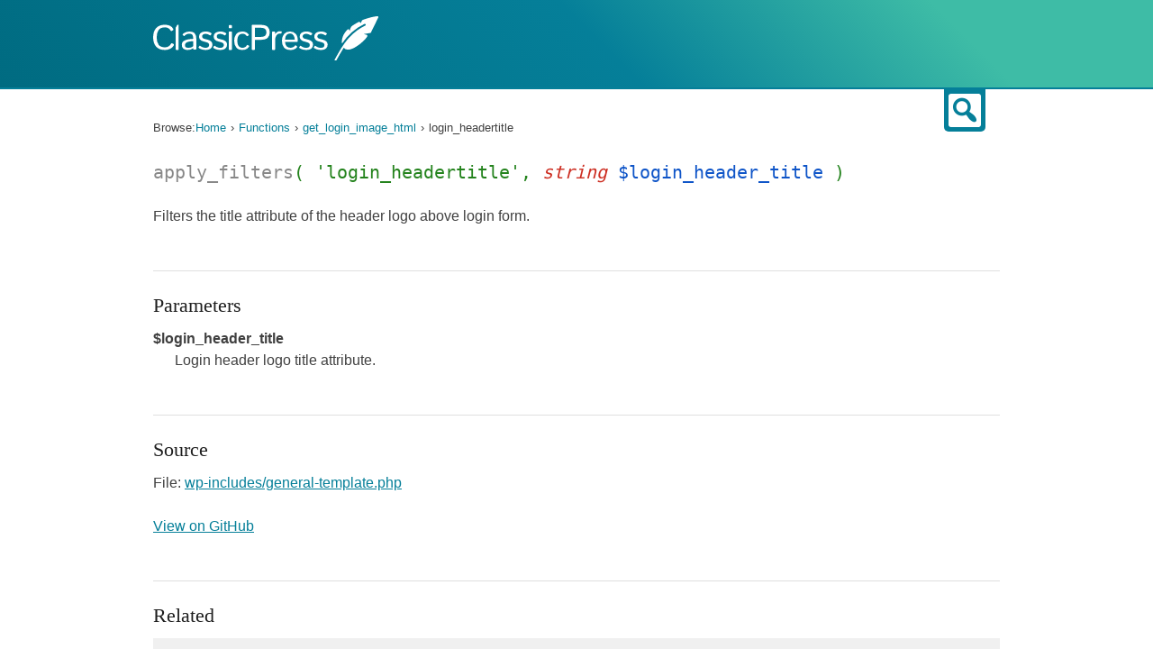

--- FILE ---
content_type: text/html; charset=UTF-8
request_url: https://docs.classicpress.net/reference/hooks/login_headertitle/
body_size: 4392
content:
<!DOCTYPE html>
<html xmlns="http://www.w3.org/1999/xhtml" lang="en-US">
<head>
<meta charset="utf-8" />
<meta name="viewport" content="width=device-width, initial-scale=1">
<meta name="referrer" content="always">
<title>login_headertitle | Hook | ClassicPress Documentation</title>
<meta name='robots' content='max-image-preview:large'>
<link rel="alternate" type="application/rss+xml" title="ClassicPress Documentation &raquo; Feed" href="https://docs.classicpress.net/feed/">
<link rel="alternate" type="application/rss+xml" title="ClassicPress Documentation &raquo; Comments Feed" href="https://docs.classicpress.net/comments/feed/">
<meta property="og:title" content="login_headertitle | Hook | ClassicPress Documentation" />
<meta property="og:site_name" content="ClassicPress Documentation" />
<meta property="og:type" content="website" />
<meta property="og:url" content="https://docs.classicpress.net/" />
<meta name="twitter:card" content="summary_large_image" />
<meta name="twitter:site" content="@GetClassicPress" />
<meta name="description" content="Filters the title attribute of the header logo above login form." />
<meta property="og:description" content="Filters the title attribute of the header logo above login form." />
<link rel="alternate" type="application/rss+xml" title="ClassicPress Documentation &raquo; login_headertitle Comments Feed" href="https://docs.classicpress.net/reference/hooks/login_headertitle/feed/">

<link rel='stylesheet' id='dashicons-css' href='https://docs.classicpress.net/wp-includes/css/dashicons.min.css?ver=cp_bd4da0e2' media='all'>
<link rel='stylesheet' id='cpnet-developer-style-css' href='https://docs.classicpress.net/wp-content/themes/cpnet-developer/style.css?ver=20230122' media='all'>
<link rel='stylesheet' id='wp-dev-sass-compiled-css' href='https://docs.classicpress.net/wp-content/themes/cpnet-developer/stylesheets/main.css?ver=20230122' media='all'>
<link rel='stylesheet' id='code-syntax-hglt-css' href='https://docs.classicpress.net/wp-content/themes/cpnet-developer/stylesheets/prism.css?ver=20230122' media='all'>
<link rel='stylesheet' id='awesomplete-css-css' href='https://docs.classicpress.net/wp-content/themes/cpnet-developer/stylesheets/awesomplete.css?ver=20230121' media='all'>
<link rel='stylesheet' id='autocomplete-css-css' href='https://docs.classicpress.net/wp-content/themes/cpnet-developer/stylesheets/autocomplete.css?ver=20230121' media='all'>
<script src='https://docs.classicpress.net/wp-includes/js/jquery/jquery.min.js?ver=3.6.3' id='jquery-core-js'></script>
<script src='https://docs.classicpress.net/wp-includes/js/jquery/jquery-migrate.min.js?ver=3.4.0' id='jquery-migrate-js'></script>
<script src='https://docs.classicpress.net/wp-content/themes/cpnet-developer/js/chapters.js?ver=20230122' id='wporg-developer-chapters-js'></script>
<link rel="https://api.w.org/" href="https://docs.classicpress.net/wp-json/"><link rel="alternate" type="application/json" href="https://docs.classicpress.net/wp-json/wp/v2/wp-parser-hook/8532"><link rel="EditURI" type="application/rsd+xml" title="RSD" href="https://docs.classicpress.net/xmlrpc.php?rsd">
<meta name="generator" content="WordPress 6.2.8 (compatible; ClassicPress 2.6.0)">
<link rel="canonical" href="https://docs.classicpress.net/reference/hooks/login_headertitle/">
<link rel='shortlink' href='https://docs.classicpress.net/?p=8532'>
<link rel="alternate" type="application/json+oembed" href="https://docs.classicpress.net/wp-json/oembed/1.0/embed?url=https%3A%2F%2Fdocs.classicpress.net%2Freference%2Fhooks%2Flogin_headertitle%2F">
<link rel="alternate" type="text/xml+oembed" href="https://docs.classicpress.net/wp-json/oembed/1.0/embed?url=https%3A%2F%2Fdocs.classicpress.net%2Freference%2Fhooks%2Flogin_headertitle%2F&#038;format=xml">
<!-- Stream WordPress user activity plugin v4.1.1 -->

	<script type="text/javascript">
		jQuery( '<style>.hide-if-js { display: none; }</style>' ).appendTo( 'head' );
		jQuery( function($) {
			$( 'body' ).addClass('js');
		} );
	</script>
		<style id="wp-custom-css">
			p,
body:not(.single-wp-parser-function):not(.single-wp-parser-hook):not(.single-wp-parser-class):not(.single-wp-parser-method) #main {
   max-width: 66rem;
}
.devhub-wrap .wp-parser-class, .devhub-wrap .wp-parser-function, .devhub-wrap .wp-parser-hook, .devhub-wrap .wp-parser-method {
	padding-bottom: 2.5em;
  margin-bottom: 2em;
}
.devhub-wrap .section .widget-title .dashicons {
	font-size: 8rem;
}
.devhub-wrap h1.single-entry-title, .devhub-wrap h2.entry-title {
  padding: 0;
}
.devhub-wrap h2 {
  line-height: 1.3;
}
button.top-src-btn {
  color: rgba(5, 127, 153, 1.0);
	background: #fff !important;
}
button.top-src-btn:hover {
    color: #fff !important;
}
.wp-caption p:empty{
	display: none !important;
}
		</style>
		</head>


<body id="classicpress-org" class="wp-parser-hook-template-default single single-wp-parser-hook postid-8532">

<header id="masthead" class="site-header
" role="banner">
	
	<div class="site-branding">
		<a href="https://docs.classicpress.net" rel="home"><img src="https://docs.classicpress.net/wp-content/themes/cpnet-developer/images/logo-white.svg" width="250" alt="ClassicPress logo"></a>

		
		
	</div>
</header><!-- #masthead -->

<div id="page" class="hfeed site devhub-wrap">
	<a href="#main" class="screen-reader-text">Skip to content</a>

				<div id="inner-search">
			<div class="search-section section clear hide-if-js">


	
	<form role="search" method="get" class="searchform searchform-filtered" action="https://docs.classicpress.net/">
		<label for="search-field" class="screen-reader-text">Search for:</label>
		<input type="text" id="search-field" class="search-field" placeholder="Search &hellip;" value="" name="s">
		<button class="button button-primary button-search"><i class="dashicons dashicons-search"></i><span class="screen-reader-text">Search plugins</span></button>
	
		<div class="search-post-type">
			<span>Filter by type:</span>
									<label><input type="checkbox" name="post_type[]" value="wp-parser-function"
						 /> Functions</label>
									<label><input type="checkbox" name="post_type[]" value="wp-parser-hook"
						 /> Hooks</label>
									<label><input type="checkbox" name="post_type[]" value="wp-parser-class"
						 /> Classes</label>
									<label><input type="checkbox" name="post_type[]" value="wp-parser-method"
						 /> Methods</label>
					</div>

	
	</form>

</div><!-- /search-guide -->
			<div id="inner-search-icon-container">
				<div id="inner-search-icon">
					<button type="button" class="dashicons dashicons-search top-src-btn"><span class="screen-reader-text">Search</span></button>
				</div>
			</div>
		</div>

		<div id="content" class="site-content">

	<div id="content-area" class="wp-parser-hook-template-default single single-wp-parser-hook postid-8532 code-reference">

		<nav class="breadcrumbs" role="navigation" aria-label="Breadcrumbs" itemprop="breadcrumb"><h2 class="breadcrumbs__title">Browse:</h2><ul class="breadcrumbs__trail" itemscope itemtype="https://schema.org/BreadcrumbList"><li class="breadcrumbs__crumb breadcrumbs__crumb--home" itemprop="itemListElement" itemscope itemtype="https://schema.org/ListItem"><a href="https://docs.classicpress.net/" itemprop="item"><span itemprop="name">Home</span></a></li><li class="breadcrumbs__crumb breadcrumbs__crumb--post-type" itemprop="itemListElement" itemscope itemtype="https://schema.org/ListItem"><a href="https://docs.classicpress.net/reference/functions/" itemprop="item"><span itemprop="name">Functions</span></a></li><li class="breadcrumbs__crumb breadcrumbs__crumb--post" itemprop="itemListElement" itemscope itemtype="https://schema.org/ListItem"><a href="https://docs.classicpress.net/reference/functions/get_login_image_html/" itemprop="item"><span itemprop="name">get_login_image_html</span></a></li><li class="breadcrumbs__crumb breadcrumbs__crumb--post" itemprop="itemListElement" itemscope itemtype="https://schema.org/ListItem"><span itemprop="item"><span itemprop="name">login_headertitle</span></span></li></ul></nav>
		<main id="main" class="site-main" role="main">

		
			
<article id="post-8532" class="post-8532 wp-parser-hook type-wp-parser-hook status-publish hentry wp-parser-source-file-wp-includes_general-template-php wp-parser-package-classicpress wp-parser-package-template wp-parser-since-wp-2-1-0">

	
	
	<h1><span class="hook-func">apply_filters</span>( 'login_headertitle',  <nobr><span class="arg-type">string</span> <span class="arg-name">$login_header_title</span></nobr> )</h1>

	<section class="summary">
		<p>Filters the title attribute of the header logo above login form.</p>
	</section>


	
		<hr />
	<section class="parameters">
		<h2>Parameters</h2>
		<dl>
												<dt>$login_header_title</dt>
								<dd>
					<p class="desc">
																									<span class="description">Login header logo title attribute.</span>
											</p>
									</dd>
					</dl>
	</section>
	<hr />
	<section class="source-content">
		<h2>Source</h2>
		<p>
			File: <a href="https://docs.classicpress.net/reference/files/wp-includes/general-template.php/">wp-includes/general-template.php</a>		</p>

					<p>
				<a href="https://github.com/ClassicPress/ClassicPress-release/blob/2.6.0/wp-includes/general-template.php#L5261">View on GitHub</a>
			</p>
			</section>
	<script type="text/javascript">
		jQuery(document).ready(function(){
			if( jQuery('#code-ref-source code').height() > 309) {
				jQuery('#toggle-complete-source').show();
			}
			jQuery("#toggle-complete-source").click(function(e){
				e.preventDefault();
				  if( jQuery('#code-ref-source').hasClass('folded') && jQuery('#code-ref-source code').height() > 309) {
					jQuery('#code-ref-source').removeClass('folded');
					jQuery("#toggle-complete-source").text('Collapse Source Code ');
				  } else if( jQuery('#code-ref-source').height() > 309 ) { 
					jQuery('#code-ref-source').addClass('folded');
					jQuery("#toggle-complete-source").text('Expand Source Code ');
				  }
			});
		});
	</script>
	<hr />
	<section class="related">
		<h2>Related</h2>

		
					
			<article class="used-by">
				<h3>Used By</h3>
				<table id="used-by-table">
					<caption class="screen-reader-text">Used By</caption>
					<thead>
						<tr>
							<th>Used By</th>
							<th class="related-desc">Description</th>
						</tr>
					</thead>
					<tbody>
												<tr>
							<td>
								<span>wp-includes/general-template.php:</span>
								<a href="https://docs.classicpress.net/reference/functions/get_login_image_html/">get_login_image_html()</a>
							</td>
							<td class="related-desc">
								<p>Return the HTML for the image on the login screen. This is either a link showing the ClassicPress logo (the default) or the site&#8217;s custom login image (if enabled).</p>
							</td>
						</tr>
											<tbody>
				</table>

							</article>
			</section>
		<hr />
	<section class="changelog">
		<h2>Changelog</h2>

		<table>
			<caption class="screen-reader-text">Changelog</caption>
			<thead>
				<tr>
					<th class="changelog-version">Version</th>
					<th class="changelog-desc">Description</th>
				</tr>
			</thead>

			<tbody>
									
					<tr>
						<td><a href="https://docs.classicpress.net/reference/since/wp.2.1.0/" alt="WordPress 2.1.0" title="WordPress 2.1.0">WP-2.1.0</a></td>
						<td>Introduced. <span class="since-description">WP-2.1.0</span></td>
					</tr>
							</tbody>
		</table>
	</section>



</article>

		
		</main><!-- #main -->
	</div><!-- #primary -->
    </div><!-- #content -->

</div><!-- #page -->



<script src='https://docs.classicpress.net/wp-content/themes/cpnet-developer/js/skip-link-focus-fix.js?ver=20230122' id='wporg-developer-skip-link-focus-fix-js'></script>
<script src='https://docs.classicpress.net/wp-content/themes/cpnet-developer/js/search.js?ver=20230122' id='wporg-developer-search-js'></script>
<script src='https://docs.classicpress.net/wp-content/themes/cpnet-developer/js/prism.js?ver=20230122' id='code-syntax-hglt-js'></script>
<script src='https://docs.classicpress.net/wp-content/themes/cpnet-developer/js/awesomplete.min.js?ver=20230121' id='awesomplete-js'></script>
<script id='autocomplete-js-extra'>
var autocomplete = {"ajaxurl":"https:\/\/docs.classicpress.net\/wp-admin\/admin-ajax.php","nonce":"7fbad83de4"};
</script>
<script src='https://docs.classicpress.net/wp-content/themes/cpnet-developer/js/autocomplete.js?ver=20230121' id='autocomplete-js'></script>
<script src='https://docs.classicpress.net/wp-content/themes/cpnet-developer/js/function-reference.js?ver=20230121' id='wporg-developer-function-reference-js'></script>
<script id='quicktags-js-extra'>
var quicktagsL10n = {"closeAllOpenTags":"Close all open tags","closeTags":"close tags","enterURL":"Enter the URL","enterImageURL":"Enter the URL of the image","enterImageDescription":"Enter a description of the image","textdirection":"text direction","toggleTextdirection":"Toggle Editor Text Direction","dfw":"Distraction-free writing mode","strong":"Bold","strongClose":"Close bold tag","em":"Italic","emClose":"Close italic tag","link":"Insert link","blockquote":"Blockquote","blockquoteClose":"Close blockquote tag","del":"Deleted text (strikethrough)","delClose":"Close deleted text tag","ins":"Inserted text","insClose":"Close inserted text tag","image":"Insert image","ul":"Bulleted list","ulClose":"Close bulleted list tag","ol":"Numbered list","olClose":"Close numbered list tag","li":"List item","liClose":"Close list item tag","code":"Code","codeClose":"Close code tag","more":"Insert Read More tag"};
</script>
<script src='https://docs.classicpress.net/wp-includes/js/quicktags.min.js?ver=cp_bd4da0e2' id='quicktags-js'></script>
<script src='https://docs.classicpress.net/wp-content/themes/cpnet-developer/js/user-notes.js?ver=20230121' id='wporg-developer-user-notes-js'></script>
<script id='wporg-developer-user-notes-feedback-js-extra'>
var wporg_note_feedback = {"show":"Show Feedback","hide":"Hide Feedback"};
</script>
<script src='https://docs.classicpress.net/wp-content/themes/cpnet-developer/js/user-notes-feedback.js?ver=20230121' id='wporg-developer-user-notes-feedback-js'></script>
<script src='https://docs.classicpress.net/wp-content/themes/cpnet-developer/js/tabs.js?ver=20230121' id='wporg-developer-tabs-js'></script>
<script id='wporg-developer-preview-js-extra'>
var wporg_note_preview = {"ajaxurl":"https:\/\/docs.classicpress.net\/wp-admin\/admin-ajax.php","nonce":"d8c57522f6","preview":"preview note","preview_empty":"Nothing to preview","is_admin":""};
</script>
<script src='https://docs.classicpress.net/wp-content/themes/cpnet-developer/js/user-notes-preview.js?ver=20230121' id='wporg-developer-preview-js'></script>

	<div class="footer-wrapper">
		<footer class="site-info">
			<div class="inside-site-info grid-container grid-parent">
				<div>
					<span>ClassicPress Documentation</span> • Made with  <a class="footer-link" href="https://www.classicpress.net"><strong>ClassicPress</strong></a>
					<br>
					<span><a class="footer-link-grey" href="https://www.classicpress.net/privacy-policy/">Privacy Policy</a></span>
				</div>
			</div>
		</footer>
	</div>
<script defer src="https://static.cloudflareinsights.com/beacon.min.js/vcd15cbe7772f49c399c6a5babf22c1241717689176015" integrity="sha512-ZpsOmlRQV6y907TI0dKBHq9Md29nnaEIPlkf84rnaERnq6zvWvPUqr2ft8M1aS28oN72PdrCzSjY4U6VaAw1EQ==" data-cf-beacon='{"version":"2024.11.0","token":"de3a03aaf352441f935d22e106764113","r":1,"server_timing":{"name":{"cfCacheStatus":true,"cfEdge":true,"cfExtPri":true,"cfL4":true,"cfOrigin":true,"cfSpeedBrain":true},"location_startswith":null}}' crossorigin="anonymous"></script>
<script>(function(){function c(){var b=a.contentDocument||a.contentWindow.document;if(b){var d=b.createElement('script');d.innerHTML="window.__CF$cv$params={r:'9b787f1ea850cd49',t:'MTc2NzMzODQ1NA=='};var a=document.createElement('script');a.src='/cdn-cgi/challenge-platform/scripts/jsd/main.js';document.getElementsByTagName('head')[0].appendChild(a);";b.getElementsByTagName('head')[0].appendChild(d)}}if(document.body){var a=document.createElement('iframe');a.height=1;a.width=1;a.style.position='absolute';a.style.top=0;a.style.left=0;a.style.border='none';a.style.visibility='hidden';document.body.appendChild(a);if('loading'!==document.readyState)c();else if(window.addEventListener)document.addEventListener('DOMContentLoaded',c);else{var e=document.onreadystatechange||function(){};document.onreadystatechange=function(b){e(b);'loading'!==document.readyState&&(document.onreadystatechange=e,c())}}}})();</script></body>
</html>


<!-- Page cached by LiteSpeed Cache 7.7 on 2026-01-02 07:20:54 -->

--- FILE ---
content_type: text/css
request_url: https://docs.classicpress.net/wp-content/themes/cpnet-developer/style.css?ver=20230122
body_size: -139
content:
/*
Theme Name: ClassicPress Developer
Theme URI: http://underscores.me/
Author: Underscores.me
Author URI: http://underscores.me/
Description: Description
Version: 1.0
License: GNU General Public License
License URI: license.txt
Text Domain: cpnet-developer
Domain Path: /languages/
Tags:

vim: sw=4 ts=4 noet

This theme, like ClassicPress, is licensed under the GPL.
Use it to make something cool, have fun, and share what you've learned with others.

ClassicPress Developer is based on Underscores http://underscores.me/, (C) 2012-2013 Automattic, Inc.

Resetting and rebuilding styles have been helped along thanks to the fine work of
Eric Meyer http://meyerweb.com/eric/tools/css/reset/index.html
along with Nicolas Gallagher and Jonathan Neal http://necolas.github.com/normalize.css/
and Blueprint http://www.blueprintcss.org/
*/


--- FILE ---
content_type: text/css
request_url: https://docs.classicpress.net/wp-content/themes/cpnet-developer/stylesheets/main.css?ver=20230122
body_size: 14135
content:
/* =Reset
-------------------------------------------------------------- */
html, body, div, span, applet, object, iframe,
h1, h2, h3, h4, h5, h6, p, blockquote, pre,
a, abbr, acronym, address, big, cite, code,
del, dfn, em, font, ins, kbd, q, s, samp,
small, strike, strong, sub, sup, tt, var,
dl, dt, dd, ol, ul, li,
fieldset, form, label, legend,
table, caption, tbody, tfoot, thead, tr, th, td {
  border: 0;
  font-family: inherit;
  font-size: 100%;
  font-style: inherit;
  font-weight: inherit;
  margin: 0;
  outline: 0;
  padding: 0;
  vertical-align: baseline;
}

html {
  font-size: 62.5%;
  /* Corrects text resizing oddly in IE6/7 when body font-size is set using em units http://clagnut.com/blog/348/#c790 */
  overflow-y: scroll;
  /* Keeps page centered in all browsers regardless of content height */
  -webkit-text-size-adjust: 100%;
  /* Prevents iOS text size adjust after orientation change, without disabling user zoom */
  -ms-text-size-adjust: 100%;
  /* www.456bereastreet.com/archive/201012/controlling_text_size_in_safari_for_ios_without_disabling_user_zoom/ */
}

body {
  background: #fff;
}

article,
aside,
details,
figcaption,
figure,
footer,
header,
main,
nav,
section {
  display: block;
}

ol, ul {
  list-style: none;
}

table {
  /* tables still need 'cellspacing="0"' in the markup */
  border-collapse: separate;
  border-spacing: 0;
}

caption, th, td {
  font-weight: normal;
  text-align: left;
}

blockquote, q {
  quotes: "" "";
}

blockquote:before, blockquote:after, q:before, q:after {
  content: "";
}

a:focus {
  outline: thin dotted;
}

a:hover, a:active {
  outline: 0;
}

a img {
  border: 0;
}

/* =Global
----------------------------------------------- */
body,
button,
input,
select,
textarea {
  color: #404040;
  font-family: "Open Sans", "Helvetica Neue", Helvetica, Arial, sans-serif;
  font-size: 16px;
  font-size: 1.6rem;
  line-height: 1.5;
}

/* Headings */
h1, h2, h3, h4, h5, h6 {
  clear: both;
  font-family: "HelveticaNeue-Light", "Helvetica Neue Light", "Helvetica Neue", Helvetica, Arial, sans-serif;
  font-weight: 300;
}

hr {
  background-color: #dfdfdf;
  border: 0;
  height: 1px;
  margin: 1.5em 0;
}

/* Text elements */
p {
  margin-bottom: 1.5em;
}

ul, ol {
  margin: 0 0 1.5em 3em;
}

ul {
  list-style: disc;
}

ol {
  list-style: decimal;
}

li > ul,
li > ol {
  margin-bottom: 0;
  margin-left: 1.5em;
}

dt {
  font-weight: bold;
}

dd {
  margin: 0 1.5em 1.5em;
}

b, strong {
  font-weight: bold;
}

dfn, cite, em, i {
  font-style: italic;
}

blockquote {
  margin: 0 1.5em;
}

address {
  margin: 0 0 1.5em;
}

pre {
  background: #eee;
  font-family: ui-monospace, SFMono-Regular, SF Mono, Menlo, Consolas, Liberation Mono, monospace;
 background: #f6f8fa;
    padding: 16px;
    overflow: auto;
    font-size: 85%;
    line-height: 1.45;
    white-space: pre-wrap;
	margin: 0 0 1.5em;
}

code, kbd, tt, var {
  font-family: Monaco, Consolas, "Andale Mono", "DejaVu Sans Mono", monospace;
    padding: 0.2em 0.4em;
    margin: 0;
    font-size: 85%;
    background-color: rgba(175, 184, 193, 0.2);
    border-radius: 2px;
}

abbr, acronym {
  cursor: help;
}

mark, ins {
  background: #fff9c0;
  text-decoration: none;
}

sup,
sub {
  font-size: 75%;
  height: 0;
  line-height: 0;
  position: relative;
  vertical-align: baseline;
}

sup {
  bottom: 1ex;
}

sub {
  top: .5ex;
}

small {
  font-size: 75%;
}

big {
  font-size: 125%;
}

figure {
  margin: 0;
}

table {
  margin: 0 0 1.5em;
  width: 100%;
}

th {
  font-weight: bold;
}

img {
  height: auto;
  /* Make sure images are scaled correctly. */
  max-width: 100%;
  /* Adhere to container width. */
}

/* Form Elements */
button,
input,
select,
textarea {
  font-size: 100%;
  /* Corrects font size not being inherited in all browsers */
  margin: 0;
  /* Addresses margins set differently in IE6/7, F3/4, S5, Chrome */
  vertical-align: baseline;
  /* Improves appearance and consistency in all browsers */
  *vertical-align: middle;
  /* Improves appearance and consistency in all browsers */
  font-weight: 300;
}

button,
input {
  line-height: normal;
  /* Addresses FF3/4 setting line-height using !important in the UA stylesheet */
}

/* Alignment */
.alignleft {
  display: inline;
  float: left;
  margin-right: 1.5em;
}

.alignright {
  display: inline;
  float: right;
  margin-left: 1.5em;
}

.aligncenter {
  clear: both;
  display: block;
  margin: 0 auto;
}

.home .devhub-wrap {
  padding-bottom: 0;
}

.home .devhub-wrap h1, .home .devhub-wrap h2, .home .devhub-wrap h3, .home .devhub-wrap h4, .home .devhub-wrap h5, .home .devhub-wrap h6 {
  font-family: "Open Sans", sans-serif;
}

.home .devhub-wrap #content {
  padding: 0;
}

.devhub-wrap {
  padding-bottom: 1.5em;
  /* Override inline style from wporg-markdown plugin. */
  /* Text meant only for screen readers */
  /* Clearing */
  /* =Content
	----------------------------------------------- */
  /* =Tabs
	----------------------------------------------- */
  /* =Media
	----------------------------------------------- */
  /* Make sure embeds and iframes fit their containers */
  /* =Widgets
	----------------------------------------------- */
  /* Make sure select elements fit in widgets */
  /* Search widget */
  /* =Infinite Scroll
	----------------------------------------------- */
  /* Globally hidden elements when Infinite Scroll is supported and in use. */
  /* When Infinite Scroll has reached its end we need to re-display elements that were hidden (via .neverending) before */
  /*
	 * Header area
	 */
  /*
	 * section styles
	 */
  /* = Related
	----------------------------------------------- */
  /* Changelog */
  /* Comments */
  /*
	 * Content
	 *
	 */
}

.devhub-wrap *,
.devhub-wrap *:before,
.devhub-wrap *:after {
  -moz-box-sizing: border-box;
  -webkit-box-sizing: border-box;
  box-sizing: border-box;
}

.devhub-wrap a.github-edit {
  padding: 0 .6em 0;
}

.devhub-wrap #content, .devhub-wrap #content-area {
  padding: 0 10px;
}

.devhub-wrap #content .toc-heading, .devhub-wrap #content-area .toc-heading {
  clear: left;
}

.devhub-wrap #content table, .devhub-wrap #content-area table {
  border: 1px solid #f0f0f0;
}

@media (max-width: 991px) {
  .devhub-wrap #content table, .devhub-wrap #content-area table {
    overflow-x: scroll;
    display: block;
  }
}

.devhub-wrap #content table th, .devhub-wrap #content-area table th {
  padding: 1em;
  border-bottom: 1px solid #f0f0f0;
  background: #f0f0f0;
}

.devhub-wrap #content table td, .devhub-wrap #content-area table td {
  padding: 0.8em 1em;
  border: 1px solid #f0f0f0;
}

.devhub-wrap #content-area,
.devhub-wrap .inner-wrap {
  margin: 2rem auto 0;
  max-width: 60em;
}

.devhub-wrap .page-header {
  margin-top: 1em;
}

.devhub-wrap a {
  color: #057f99;
}
.devhub-wrap .site-main a:hover{
	text-decoration: none;
}

.devhub-wrap .site-main h2,
.devhub-wrap .site-main h3,
.devhub-wrap .site-main h4,
.devhub-wrap .site-main h5,
.devhub-wrap .site-main h6 {
  color: #1e1e1e;
  margin-bottom: 1.5rem;
}

.devhub-wrap .site-main a {
  border: 0;
  text-decoration: underline;
}

.devhub-wrap .site-main .table-of-contents a,
.devhub-wrap .site-main .toc-heading a {
  text-decoration: none;
}

.devhub-wrap #headline h2 a {
  color: #555;
  font-weight: 300;
  font-size: 28px;
  line-height: 1em;
  text-shadow: #fff 0px 1px 0px;
  font-family: "HelveticaNeue-Light", "Helvetica Neue Light", "Helvetica Neue", Helvetica, Arial, sans-serif;
}

.devhub-wrap h1 {
  font-size: 28px;
  font-size: 3rem;
  line-height: 1.3;
  font-weight: 300;
  margin-bottom: 1.5rem;
}

.devhub-wrap h2 {
  font-size: 22px;
  font-size: 2.2rem;
  line-height: 1.2;
  font-weight: 300;
}

.devhub-wrap h3 {
  font-size: 20px;
  font-size: 2rem;
  line-height: 24px;
  line-height: 1.1;
  font-weight: 300;
}

.devhub-wrap h4 {
  font-size: 18px;
  font-size: 1.8rem;
  line-height: 22px;
  line-height: 2.2rem;
  border-bottom: none;
  font-weight: 300;
}

.devhub-wrap h4 .dashicons {
  font-size: 22px;
  font-size: 2.2rem;
  line-height: 22px;
  line-height: 2.2rem;
  height: 22px;
  width: 22px;
  height: 2.2rem;
  width: 2.2rem;
}

.devhub-wrap a.button,
.devhub-wrap button,
.devhub-wrap input {
  line-height: normal;
  /* Addresses FF3/4 setting line-height using !important in the UA stylesheet */
}

.devhub-wrap a.button,
.devhub-wrap button,
.devhub-wrap input[type="button"],
.devhub-wrap input[type="reset"],
.devhub-wrap input[type="submit"] {
  border: 1px solid #ccc;
  border-color: #ccc #ccc #bbb #ccc;
  border-radius: 3px;
  background: #fff;
  color: rgba(0, 0, 0, 0.8);
  cursor: pointer;
  /* Improves usability and consistency of cursor style between image-type 'input' and others */
  font-size: 16px;
  font-size: 1.6rem;
  line-height: 1.1;
  float: none;
  height: auto;
  padding: .6em 1.8em;
  text-decoration: none;
  -webkit-appearance: button;
  /* Corrects inability to style clickable 'input' types in iOS */
}

.devhub-wrap a.button:hover,
.devhub-wrap button:hover,
.devhub-wrap input[type="button"]:hover,
.devhub-wrap input[type="reset"]:hover,
.devhub-wrap input[type="submit"]:hover {
  border-color: #ccc #bbb #aaa #bbb;
  background: #f0f0f0;
}

.devhub-wrap a.button:focus, .devhub-wrap a.button:active,
.devhub-wrap button:focus,
.devhub-wrap button:active,
.devhub-wrap input[type="button"]:focus,
.devhub-wrap input[type="button"]:active,
.devhub-wrap input[type="reset"]:focus,
.devhub-wrap input[type="reset"]:active,
.devhub-wrap input[type="submit"]:focus,
.devhub-wrap input[type="submit"]:active {
  border-color: #aaa #bbb #bbb #bbb;
  background: #f0f0f0;
  -webkit-box-shadow: inset 0 1px 0 rgba(120, 200, 230, 0.6), 1px 1px 2px rgba(0, 0, 0, 0.4);
  box-shadow: inset 0 1px 0 rgba(120, 200, 230, 0.6), 1px 1px 2px rgba(0, 0, 0, 0.4);
}

.devhub-wrap a.button.shiny-blue,
.devhub-wrap button.shiny-blue,
.devhub-wrap input[type="button"].shiny-blue,
.devhub-wrap input[type="reset"].shiny-blue,
.devhub-wrap input[type="submit"].shiny-blue {
  background-color: #21759b;
  background-image: -webkit-gradient(linear, left top, left bottom, from(#2a95c5), to(#21759b));
  background-image: -webkit-linear-gradient(top, #2a95c5, #21759b);
  background-image: -moz-linear-gradient(top, #2a95c5, #21759b);
  background-image: -ms-linear-gradient(top, #2a95c5, #21759b);
  background-image: -o-linear-gradient(top, #2a95c5, #21759b);
  background-image: linear-gradient(to bottom, #2a95c5, #21759b);
  border-color: #21759b;
  border-bottom-color: #1e6a8d;
  -webkit-box-shadow: inset 0 1px 0 rgba(120, 200, 230, 0.5);
  box-shadow: inset 0 1px 0 rgba(120, 200, 230, 0.5);
  color: #fff;
  text-decoration: none;
  text-shadow: 0 -1px 0 rgba(0, 0, 0, 0.3);
  padding: 3px 8px;
}

.devhub-wrap a.button.shiny-blue:hover,
.devhub-wrap button.shiny-blue:hover,
.devhub-wrap input[type="button"].shiny-blue:hover,
.devhub-wrap input[type="reset"].shiny-blue:hover,
.devhub-wrap input[type="submit"].shiny-blue:hover {
  background-color: #278ab7;
  background-image: -webkit-gradient(linear, left top, left bottom, from(#2e9fd2), to(#21759b));
  background-image: -webkit-linear-gradient(top, #2e9fd2, #21759b);
  background-image: -moz-linear-gradient(top, #2e9fd2, #21759b);
  background-image: -ms-linear-gradient(top, #2e9fd2, #21759b);
  background-image: -o-linear-gradient(top, #2e9fd2, #21759b);
  background-image: linear-gradient(to bottom, #2e9fd2, #21759b);
  border-color: #1b607f;
  -webkit-box-shadow: inset 0 1px 0 rgba(120, 200, 230, 0.6);
  box-shadow: inset 0 1px 0 rgba(120, 200, 230, 0.6);
  color: #fff;
  text-shadow: 0 -1px 0 rgba(0, 0, 0, 0.3);
}

.devhub-wrap a.button .dashicons,
.devhub-wrap button .dashicons,
.devhub-wrap input[type="button"] .dashicons,
.devhub-wrap input[type="reset"] .dashicons,
.devhub-wrap input[type="submit"] .dashicons {
  vertical-align: text-bottom;
}

@media (min-width: 43em) and (max-width: 915px) {
  .devhub-wrap .three-columns a.button {
    max-width: 100%;
    padding: .6em 1em;
    font-size: 14px;
    font-size: 1.4rem;
  }
  .devhub-wrap .three-columns .dashicons {
    width: 16px;
    height: 16px;
    font-size: 16px;
  }
}

.devhub-wrap input[type="checkbox"],
.devhub-wrap input[type="radio"] {
  box-sizing: border-box;
  /* Addresses box sizing set to content-box in IE8/9 */
  padding: 0;
  /* Addresses excess padding in IE8/9 */
}

.devhub-wrap input[type="search"] {
  -webkit-appearance: textfield;
  /* Addresses appearance set to searchfield in S5, Chrome */
  -webkit-box-sizing: content-box;
  /* Addresses box sizing set to border-box in S5, Chrome (include -moz to future-proof) */
  -moz-box-sizing: content-box;
  box-sizing: content-box;
}

.devhub-wrap input[type="search"]::-webkit-search-decoration {
  /* Corrects inner padding displayed oddly in S5, Chrome on OSX */
  -webkit-appearance: none;
}

.devhub-wrap button::-moz-focus-inner,
.devhub-wrap input::-moz-focus-inner {
  /* Corrects inner padding and border displayed oddly in FF3/4 www.sitepen.com/blog/2008/05/14/the-devils-in-the-details-fixing-dojos-toolbar-buttons/ */
  border: 0;
  padding: 0;
}

.devhub-wrap input[type="text"],
.devhub-wrap input[type="email"],
.devhub-wrap input[type="url"],
.devhub-wrap input[type="password"],
.devhub-wrap input[type="search"],
.devhub-wrap textarea {
  padding: 3px;
  color: #666;
  border: 1px solid #ccc;
  border-radius: 3px;
}

.devhub-wrap input[type="text"]:focus,
.devhub-wrap input[type="email"]:focus,
.devhub-wrap input[type="url"]:focus,
.devhub-wrap input[type="password"]:focus,
.devhub-wrap input[type="search"]:focus,
.devhub-wrap textarea:focus {
  color: #111;
}

.devhub-wrap textarea {
  overflow: auto;
  /* Removes default vertical scrollbar in IE6/7/8/9 */
  padding-left: 3px;
  -moz-tab-size: 4;
  tab-size: 4;
  vertical-align: top;
  /* Improves readability and alignment in all browsers */
  width: 98%;
}

.devhub-wrap .screen-reader-text {
  clip: rect(1px, 1px, 1px, 1px);
  position: absolute !important;
}

.devhub-wrap .screen-reader-text:hover,
.devhub-wrap .screen-reader-text:active,
.devhub-wrap .screen-reader-text:focus {
  background-color: #f1f1f1;
  border-radius: 3px;
  box-shadow: 0 0 2px 2px rgba(0, 0, 0, 0.6);
  clip: auto !important;
  color: #21759b;
  display: block;
  font-size: 14px;
  font-weight: bold;
  height: auto;
  left: 5px;
  line-height: normal;
  padding: 15px 23px 14px;
  text-decoration: none;
  top: 5px;
  width: auto;
  z-index: 100000;
  /* Above WP toolbar */
}

.devhub-wrap .clear:before,
.devhub-wrap .clear:after,
.devhub-wrap .entry-content:before,
.devhub-wrap .entry-content:after,
.devhub-wrap .comment-content:before,
.devhub-wrap .comment-content:after,
.devhub-wrap .site-content:before,
.devhub-wrap .site-content:after,
.devhub-wrap .site-footer:before,
.devhub-wrap .site-footer:after {
  content: '';
  display: table;
}

.devhub-wrap .clear:after,
.devhub-wrap .entry-content:after,
.devhub-wrap .comment-content:after,
.devhub-wrap .site-content:after,
.devhub-wrap .site-footer:after {
  clear: both;
}

.devhub-wrap .hentry {
  margin: 0;
}

.devhub-wrap .byline,
.devhub-wrap .updated {
  display: none;
}

.devhub-wrap .single .byline,
.devhub-wrap .group-blog .byline {
  display: inline;
}

.devhub-wrap .page-content,
.devhub-wrap .entry-content,
.devhub-wrap .entry-summary {
  margin: 1.5em 0 0;
}

.devhub-wrap .page-links {
  clear: both;
  margin: 0 0 1.5em;
}

.devhub-wrap .tablist {
  margin: 0;
}

.devhub-wrap .tablist li {
  display: inline-block;
  list-style: none;
}

.devhub-wrap .tablist a {
  border-color: none;
  background-color: transparent;
  border-color: transparent;
  border-image: none;
  border-style: solid solid none;
  border-width: 1px 1px 0;
  display: inline-block;
  padding: .5em 1em;
  margin-bottom: -1px;
}

.devhub-wrap .tablist a[aria-selected],
.devhub-wrap .tablist a:focus {
  background-color: #fff;
  border-color: #ccc;
  border-radius: 3px 3px 0 0;
  color: #333;
}

.devhub-wrap .tab-section {
  margin-top: 0;
  padding: 0;
  border: none;
}

.devhub-wrap .tab-section[aria-hidden="true"] {
  display: none;
}

.devhub-wrap .tab-section:focus {
  background: #eee;
  outline: thin dotted;
}

.devhub-wrap .page-content img.wp-smiley,
.devhub-wrap .entry-content img.wp-smiley,
.devhub-wrap .comment-content img.wp-smiley {
  border: none;
  margin-bottom: 0;
  margin-top: 0;
  padding: 0;
}

.devhub-wrap .wp-caption {
  border-bottom: 1px solid #eee;
  margin-bottom: 1.5em;
  max-width: 100%;
}

.devhub-wrap .wp-caption img[class*="wp-image-"] {
  display: block;
  margin: 1.2% auto 0;
  max-width: 100%;
  border-radius: 2px;
  outline: 1px solid #eee;
}

.devhub-wrap .wp-caption-text {
  text-align: center;
}

.devhub-wrap .wp-caption .wp-caption-text {
  margin: 0.8075em 0;
  font-size: 85%;
  color: #666;
}

.devhub-wrap .site-main .gallery {
  margin-bottom: 1.5em;
}

.devhub-wrap .site-main .gallery a img {
  border: none;
  height: auto;
  max-width: 90%;
}

.devhub-wrap .site-main .gallery dd {
  margin: 0;
}

.devhub-wrap embed,
.devhub-wrap iframe,
.devhub-wrap object {
  max-width: 100%;
}

.devhub-wrap .widget select {
  max-width: 100%;
}

.devhub-wrap .widget_search .search-submit {
  display: none;
}

.devhub-wrap .widget-area .search-section.hide-if-js {
  display: block;
}

.devhub-wrap .infinite-scroll .paging-navigation,
.devhub-wrap .infinite-scroll.neverending .site-footer {
  /* Theme Footer (when set to scrolling) */
  display: none;
}

.devhub-wrap .infinity-end.neverending .site-footer {
  display: block;
}

.devhub-wrap .breadcrumbs {
  font-size: 13px;
  font-size: 1.3rem;
  display: flex;
  line-height: 1;
  margin-bottom: 3rem;
  gap: 1rem;
}

.devhub-wrap .breadcrumbs h2{
  font-size: inherit;
  line-height: 1;
}
.devhub-wrap .breadcrumbs ul{
	list-style: none;
	margin: 0;
	display: flex;
}
.devhub-wrap .breadcrumbs ul li:not(:last-child):after{
	content: "\203A";
	padding: 0 5px;
}

.devhub-wrap h1.entry-title,
.devhub-wrap h1.page-title {
  font-weight: 300;
  font-size: 37px;
  font-size: 3.7rem;
  color: #606060;
}

.devhub-wrap h1.entry-title a,
.devhub-wrap h1.page-title a {
  text-decoration: none;
  color: #606060;
}

.devhub-wrap h1.single-entry-title,
.devhub-wrap h2.entry-title {
  text-align: left;
  font-size: 30px;
  font-size: 3rem;
  padding: 0 0 24px;
  padding: 0 0 2.4rem;
}

.devhub-wrap h1.single-entry-title a,
.devhub-wrap h2.entry-title a {
  text-decoration: none;
  color: #606060;
}

.devhub-wrap section {
  overflow: auto;
}

.devhub-wrap section.error-404 {
  overflow: visible;
}

.devhub-wrap .home-landing .section {
  padding: 50px 0 10px;
  padding: 5rem 0 1rem;
  margin-top: 60px;
  margin-top: 6rem;
  overflow: auto;
}

.devhub-wrap .home-landing .section .no-bullets li {
  line-height: 20px;
  line-height: 2rem;
  margin-bottom: 12.5px;
  margin-bottom: 1.25rem;
}

.devhub-wrap .home-landing .section .no-bullets li a {
  color: #4ca6cf;
  font-size: 125%;
}

.devhub-wrap .home-landing .section .widget-title {
  line-height: 60px;
  line-height: 6rem;
}

.devhub-wrap .home-landing .section.search-guide {
  border-top: 2px solid #efefef;
}

@media (max-width: 974px) {
  .devhub-wrap .home-landing .section {
    width: 640px;
    margin: 0 auto;
  }
}

.devhub-wrap .color.section {
  color: #fff;
}

.devhub-wrap .section {
  /*background: #0073aa;*/
  padding: 30px 0;
  padding: 3rem 0;
}

.devhub-wrap .section .box {
  text-align: center;
  padding: 0 30px 90px;
  padding: 0 3rem 9rem;
  width: 320px;
}

.devhub-wrap .section .box .widget-description {
  padding: 1em 0 0;
  margin-bottom: 5px;
  margin-bottom: 1rem;
}

.devhub-wrap .section.search-guide {
  padding-top: 60px;
  padding-top: 6rem;
  margin-top: 0;
}

.devhub-wrap .section.search-guide .box {
  text-align: left;
}

.devhub-wrap .section .widget-title {
  font-size: 25px;
  font-size: 2.5rem;
  line-height: 20px;
  line-height: 2rem;
}

.devhub-wrap .section .widget-title .dashicons {
  color: #222;
  font-size: 108px;
  font-size: 10.8rem;
  line-height: 84px;
  line-height: 8.4rem;
  height: 84px;
  width: 84px;
  height: 8.4rem;
  width: 8.4rem;
  display: block;
  margin: 0 auto;
  opacity: 0.4;
}

.devhub-wrap .section .widget-title .dashicons.dashicons-rest-api {
  font-size: 90px;
  font-size: 9rem;
}

@media (min-width: 43em) and (max-width: 915px) {
  .devhub-wrap .section .three-columns .widget-title {
    font-size: 35px;
    font-size: 3.5rem;
  }
}

.devhub-wrap .section.gray {
  background: #797878;
  color: #fff;
}

.devhub-wrap .section.gray h2,
.devhub-wrap .section.gray h3,
.devhub-wrap .section.gray h4 {
  color: #fff;
}

.devhub-wrap .section.gray .inner-wrap {
  max-width: 760px;
  max-width: 76rem;
  margin: 1.2em auto 0;
}

.devhub-wrap .section.gray .inner-wrap .code-ref-left {
  float: left;
  width: 60%;
  clear: none;
  text-align: center;
}

.devhub-wrap .section.gray .inner-wrap .code-ref-right {
  float: left;
  width: 40%;
  clear: none;
  margin-top: 1.1em;
  text-align: center;
}

@media (max-width: 43em) {
  .devhub-wrap .section.gray .inner-wrap .code-ref-left,
  .devhub-wrap .section.gray .inner-wrap .code-ref-right {
    float: none;
    width: 100%;
    padding: 0 4px;
    clear: both;
    text-align: center;
  }
  .devhub-wrap .section.gray .inner-wrap .code-ref-left .widget-description {
    margin-left: 0;
  }
  .devhub-wrap .section.gray .inner-wrap .go {
    float: none;
  }
}

.devhub-wrap .section.gray .widget-title {
  font-weight: 300;
  font-size: 50px;
  font-size: 5rem;
  line-height: 68px;
  line-height: 6.8rem;
}

.devhub-wrap .section.gray .widget-title .dashicons {
  font-size: 68px;
  font-size: 6.8rem;
  line-height: 68px;
  line-height: 6.8rem;
  height: 6.8px;
  width: 6.8px;
  height: 6.8rem;
  width: 6.8rem;
}

@media (min-width: 43em) and (max-width: 915px) {
  .devhub-wrap .section.gray .widget-title {
    font-size: 35px;
    font-size: 3.5rem;
  }
}

.devhub-wrap .section.gray .widget-description {
  margin-left: 85px;
  margin-left: 8.5rem;
}

.devhub-wrap .section.light-gray {
  background: #f2f2f2;
  color: #606060;
}

.devhub-wrap .section.light-gray .widget-title {
  color: #606060;
  font-weight: 600;
}

.devhub-wrap .section.light-gray .widget-title a {
  color: #2D96C2;
}

.devhub-wrap .section.light-gray a {
  color: #606060;
  text-decoration: none;
}

.devhub-wrap .section.light-gray a.make-wp-link:after {
  content: "\f345";
  font-family: 'dashicons';
  margin-left: 4px;
  vertical-align: middle;
}

.devhub-wrap .section .home-primary-content {
  max-width: 600px;
  max-width: 60rem;
  margin: 0 auto;
}

.devhub-wrap .box {
  padding: 30px;
  padding: 3rem;
  float: left;
  clear: none;
}

@media (min-width: 43em) and (max-width: 915px) {
  .devhub-wrap .three-columns .box {
    padding: 30px 20px;
    padding: 3rem 2rem;
  }
}

.devhub-wrap .reference-landing .section.search-section {
  padding-top: 0;
}

.devhub-wrap div#inner-search {
  background: rgba(5, 127, 153, 1.0);
  margin-bottom: 1em;
  padding-top: 2px;
}

.devhub-wrap div#inner-search .section.search-section {
  color: #ffffff;
}

.devhub-wrap div#inner-search div#inner-search-icon-container {
  margin: 0 auto;
  max-width: 60em;
  cursor: pointer;
}

.devhub-wrap div#inner-search div#inner-search-icon-container div#inner-search-icon {
  background: rgba(5, 127, 153, 1.0);
  color: #ffffff;
  text-align: center;
  margin-right: 26px;
  margin-left: 4px;
  float: right;
  padding: 5px;
  -webkit-border-bottom-right-radius: 5px;
  -webkit-border-bottom-left-radius: 5px;
  -moz-border-radius-bottomright: 5px;
  -moz-border-radius-bottomleft: 5px;
  border-bottom-right-radius: 5px;
  border-bottom-left-radius: 5px;
}

.devhub-wrap div#inner-search div#inner-search-icon-container div#inner-search-icon .dashicons-search {
  height: auto;
  width: auto;
}

.devhub-wrap div#inner-search div#inner-search-icon-container div#inner-search-icon .dashicons-search:before {
  font-size: 36px;
  line-height: 36px;
}

.devhub-wrap .archive-filter-form {
  margin: 5rem 0;
  font-size: 1.5rem;
}

.devhub-wrap .archive-filter-form input[type="submit"] {
  margin-left: .5em;
  padding: 0.2em 0.5em;
  line-height: 1;
  font-size: 1.5rem;
}

.devhub-wrap .searchform {
  overflow: hidden;
  height: auto;
  position: relative;
}

.devhub-wrap .searchform input[type="text"] {
  border-radius: 0;
  margin: 0 auto;
  padding: 0.5em;
  width: 100%;
}

.devhub-wrap .searchform .button-search {
  background: transparent;
  border: none;
  border-radius: 0;
  box-shadow: none;
  color: #32373c;
  display: block;
  height: 40px;
  padding: 0.5rem 1rem;
  position: absolute;
  right: 0;
  top: 0;
  text-shadow: none;
}

.devhub-wrap .searchform label {
  width: 560px;
  width: 56rem;
  max-width: 100%;
  margin-right: 15px;
  display: inline-block;
  float: left;
}

.devhub-wrap .searchform label .search-field input[type="text"] {
  width: 100%;
}

.devhub-wrap .searchform div {
  overflow: auto;
}

.devhub-wrap .searchform .search-post-type {
  margin-top: 1em;
}

.devhub-wrap .searchform .search-post-type label {
  border-right: 1px solid #ccc;
  float: none;
  width: inherit;
  margin-left: 1em;
  margin-right: 0;
  padding-left: 0;
  padding-right: 1.3em;
}

.devhub-wrap .searchform .search-post-type label input {
  margin-bottom: 6px;
  padding-left: 0.5em;
  vertical-align: middle;
}

.devhub-wrap .searchform .search-post-type label:last-child {
  border-right-width: 0;
}

@media (max-width: 688px) {
  .devhub-wrap .searchform .search-post-type span {
    display: block;
  }
  .devhub-wrap .searchform .search-post-type label {
    margin-left: 0;
    margin-right: 1em;
    width: 130px;
  }
  .devhub-wrap .searchform .search-post-type label:last-child {
    margin-right: 0;
    padding-right: 0;
    width: initial;
  }
  .devhub-wrap .breadcrumbs ul{
	flex-direction: column;
    gap: 0.3rem;
    line-height: 1.3;
  }
}

.devhub-wrap .search-results-summary {
  font-style: italic;
  margin-bottom: 1em;
}

.devhub-wrap .reference-landing .section, .devhub-wrap .search-section {
  max-width: 970px;
  max-width: 97rem;
  margin: 0 auto;
  padding: 1.5em 1em;
}

.devhub-wrap .reference-landing .section h2,
.devhub-wrap .reference-landing .section h3,
.devhub-wrap .reference-landing .section h4 {
  margin-bottom: 1em;
  color: #404040;
}

.devhub-wrap .reference-landing .section h2.widget-title,
.devhub-wrap .reference-landing .section h3.widget-title,
.devhub-wrap .reference-landing .section h4.widget-title {
  margin-bottom: 0;
}

.devhub-wrap .reference-landing .section.search-guide {
  padding-bottom: 0;
}

.devhub-wrap .reference-landing .section.section.topic-guide, .devhub-wrap .reference-landing .section.section.new-in-guide {
  padding-top: 0;
}

.devhub-wrap .reference-landing .box,
.devhub-wrap .sidebar .box {
  padding: 0;
  border: 2px solid #cccccc;
  background-color: #eeeeee;
}

.devhub-wrap .reference-landing .box ul,
.devhub-wrap .sidebar .box ul {
  padding: 2em;
}

.devhub-wrap .reference-landing .box .widget-title,
.devhub-wrap .sidebar .box .widget-title {
  padding: 10px 30px;
  padding: 1rem 30px;
  font-size: 16px;
  font-size: 1.6rem;
}

.devhub-wrap .reference-landing .box .widget-content,
.devhub-wrap .sidebar .box .widget-content {
  padding: 16px 30px;
  padding: 1.6rem 3rem;
}

.devhub-wrap .reference-landing .box ul {
  padding: 0;
  overflow: hidden;
}

.devhub-wrap .three-columns .box {
  width: 31%;
  margin: 1.15%;
}

@media (min-width: 43em) and (max-width: 915px) {
  .devhub-wrap .three-columns .box {
    margin: 1% 0;
  }
}

.devhub-wrap .two-columns .box {
  width: 48%;
  margin: 1% 1% 1% 0;
}

.devhub-wrap .new-in-guide.two-columns .box {
  width: 43%;
}

@media (max-width: 688px) {
  .devhub-wrap .new-in-guide.two-columns .box {
    width: 100%;
  }
}

.devhub-wrap .new-in-guide.two-columns .box:first-child {
  width: 53%;
}

@media (max-width: 688px) {
  .devhub-wrap .new-in-guide.two-columns .box:first-child {
    width: 100%;
  }
}

.devhub-wrap #sidebar,
.devhub-wrap .no-bullets,
.devhub-wrap .sidebar .widget ul {
  list-style-type: none;
  margin: 0;
  padding: 0;
}

.devhub-wrap .horizontal-list {
  display: block;
  width: 100%;
  list-style-type: none;
  margin: 0;
  padding: 0;
  text-align: center;
}

.devhub-wrap .horizontal-list li {
  display: inline;
}

.devhub-wrap .horizontal-list li a {
  padding: 0px 40px;
  padding: 0 4rem;
  border-left: 1px solid #ccc;
}

.devhub-wrap .horizontal-list li:first-child a {
  padding-left: 0;
  border-left: none;
}

.devhub-wrap .view-all-new-in {
  font-style: italic;
}

.devhub-wrap .box.transparent {
  background: none;
  color: #333;
}

.devhub-wrap .box.transparent h2,
.devhub-wrap .box.transparent h3,
.devhub-wrap .box.transparent h4 {
  color: #32373c;
}

.devhub-wrap .box.gray {
  background: #fff;
  border: 1px solid #d8d8d8;
}

.devhub-wrap .box.gray .widget-title {
  color: #666666;
  background: #d8d8d8;
  text-transform: uppercase;
}

.devhub-wrap .box .unordered-list {
  list-style-type: none;
  padding: 0;
  margin: 0;
  font-size: 13px;
  font-size: 1.3rem;
  line-height: 30px;
  line-height: 3rem;
}

.devhub-wrap .widget-description {
  font-weight: 400;
}

.devhub-wrap .go {
  color: #4ca6cf;
}

.devhub-wrap .handbook h1 {
  margin: 24px 0;
  font-size: 20px;
  font-weight: normal;
}

.devhub-wrap .wp-parser-class, .devhub-wrap .wp-parser-function, .devhub-wrap .wp-parser-hook, .devhub-wrap .wp-parser-method {
  border-bottom: 1px solid #dfdfdf;
}

.devhub-wrap .wp-parser-class h1, .devhub-wrap .wp-parser-function h1, .devhub-wrap .wp-parser-hook h1, .devhub-wrap .wp-parser-method h1 {
  margin: 24px 0;
  padding-left: 100px;
  text-indent: -100px;
  color: #24831d;
  font-family: monospace;
  font-size: 20px;
}

.devhub-wrap .wp-parser-class h1 .hook-func, .devhub-wrap .wp-parser-function h1 .hook-func, .devhub-wrap .wp-parser-hook h1 .hook-func, .devhub-wrap .wp-parser-method h1 .hook-func {
  color: #888888;
}

.devhub-wrap .wp-parser-class h1 .arg-type, .devhub-wrap .wp-parser-function h1 .arg-type, .devhub-wrap .wp-parser-hook h1 .arg-type, .devhub-wrap .wp-parser-method h1 .arg-type {
  color: #cd2f23;
  font-style: italic;
}

.devhub-wrap .wp-parser-class h1 .arg-name, .devhub-wrap .wp-parser-function h1 .arg-name, .devhub-wrap .wp-parser-hook h1 .arg-name, .devhub-wrap .wp-parser-method h1 .arg-name {
  color: #0f55c8;
}

.devhub-wrap .wp-parser-class h1 .arg-default, .devhub-wrap .wp-parser-function h1 .arg-default, .devhub-wrap .wp-parser-hook h1 .arg-default, .devhub-wrap .wp-parser-method h1 .arg-default {
  color: #000000;
}

.devhub-wrap .wp-parser-class h1 a:hover, .devhub-wrap .wp-parser-function h1 a:hover, .devhub-wrap .wp-parser-hook h1 a:hover, .devhub-wrap .wp-parser-method h1 a:hover {
  border-bottom: 1px dotted #21759b;
}

.devhub-wrap .wp-parser-class h2, .devhub-wrap .wp-parser-function h2, .devhub-wrap .wp-parser-hook h2, .devhub-wrap .wp-parser-method h2 {
  font-family: Georgia, Times, serif;
  margin-bottom: .5em;
}

.devhub-wrap .wp-parser-class .return-type, .devhub-wrap .wp-parser-function .return-type, .devhub-wrap .wp-parser-hook .return-type, .devhub-wrap .wp-parser-method .return-type {
  font-style: italic;
}

.devhub-wrap .wp-parser-class .parameters p, .devhub-wrap .wp-parser-function .parameters p, .devhub-wrap .wp-parser-hook .parameters p, .devhub-wrap .wp-parser-method .parameters p {
  margin-bottom: 0;
}

.devhub-wrap .wp-parser-class .parameters dd .desc .type, .devhub-wrap .wp-parser-class .parameters dd .desc .required, .devhub-wrap .wp-parser-function .parameters dd .desc .type, .devhub-wrap .wp-parser-function .parameters dd .desc .required, .devhub-wrap .wp-parser-hook .parameters dd .desc .type, .devhub-wrap .wp-parser-hook .parameters dd .desc .required, .devhub-wrap .wp-parser-method .parameters dd .desc .type, .devhub-wrap .wp-parser-method .parameters dd .desc .required {
  font-style: italic;
}

.devhub-wrap .wp-parser-class .parameters dd .default, .devhub-wrap .wp-parser-function .parameters dd .default, .devhub-wrap .wp-parser-hook .parameters dd .default, .devhub-wrap .wp-parser-method .parameters dd .default {
  font-style: italic;
}

.devhub-wrap .wp-parser-class .parameters dd ul, .devhub-wrap .wp-parser-function .parameters dd ul, .devhub-wrap .wp-parser-hook .parameters dd ul, .devhub-wrap .wp-parser-method .parameters dd ul {
  margin-left: 25px;
  margin-left: 2.5rem;
}

.devhub-wrap .wp-parser-class .parameters .param-hash, .devhub-wrap .wp-parser-function .parameters .param-hash, .devhub-wrap .wp-parser-hook .parameters .param-hash, .devhub-wrap .wp-parser-method .parameters .param-hash {
  margin-left: 1.2em;
  margin-bottom: 0.5em;
}

.devhub-wrap .wp-parser-class .parameters .param-hash > li, .devhub-wrap .wp-parser-function .parameters .param-hash > li, .devhub-wrap .wp-parser-hook .parameters .param-hash > li, .devhub-wrap .wp-parser-method .parameters .param-hash > li {
  margin-top: 1em;
}

.devhub-wrap .wp-parser-class .parameters .param-hash li li, .devhub-wrap .wp-parser-function .parameters .param-hash li li, .devhub-wrap .wp-parser-hook .parameters .param-hash li li, .devhub-wrap .wp-parser-method .parameters .param-hash li li {
  list-style-type: circle;
}

.devhub-wrap .wp-parser-class .parameters .param-hash .param-hash > li, .devhub-wrap .wp-parser-function .parameters .param-hash .param-hash > li, .devhub-wrap .wp-parser-hook .parameters .param-hash .param-hash > li, .devhub-wrap .wp-parser-method .parameters .param-hash .param-hash > li {
  list-style-type: disc;
}

.devhub-wrap .wp-parser-class .learn-more, .devhub-wrap .wp-parser-function .learn-more, .devhub-wrap .wp-parser-hook .learn-more, .devhub-wrap .wp-parser-method .learn-more {
  background-color: #f1f1f1;
  border: 1px solid #dfdfdf;
  border-radius: 5px;
  padding: 20px;
}

.devhub-wrap .wp-parser-class .deprecated,
.devhub-wrap .wp-parser-class .private-access, .devhub-wrap .wp-parser-function .deprecated,
.devhub-wrap .wp-parser-function .private-access, .devhub-wrap .wp-parser-hook .deprecated,
.devhub-wrap .wp-parser-hook .private-access, .devhub-wrap .wp-parser-method .deprecated,
.devhub-wrap .wp-parser-method .private-access {
  margin-top: 30px;
  padding: 20px;
}

.devhub-wrap .wp-parser-class .deprecated p,
.devhub-wrap .wp-parser-class .private-access p, .devhub-wrap .wp-parser-function .deprecated p,
.devhub-wrap .wp-parser-function .private-access p, .devhub-wrap .wp-parser-hook .deprecated p,
.devhub-wrap .wp-parser-hook .private-access p, .devhub-wrap .wp-parser-method .deprecated p,
.devhub-wrap .wp-parser-method .private-access p {
  margin-bottom: 0px;
}

.devhub-wrap .wp-parser-class .deprecated, .devhub-wrap .wp-parser-function .deprecated, .devhub-wrap .wp-parser-hook .deprecated, .devhub-wrap .wp-parser-method .deprecated {
  background-color: #fbeaea;
  border: 1px solid #dc3232;
}

.devhub-wrap .wp-parser-class .deprecated-method, .devhub-wrap .wp-parser-function .deprecated-method, .devhub-wrap .wp-parser-hook .deprecated-method, .devhub-wrap .wp-parser-method .deprecated-method {
  color: #be2423;
  font-style: italic;
}

.devhub-wrap .wp-parser-class .private-access, .devhub-wrap .wp-parser-function .private-access, .devhub-wrap .wp-parser-hook .private-access, .devhub-wrap .wp-parser-method .private-access {
  border: 1px solid #ffb900;
  background-color: #fff8e5;
}

.devhub-wrap .wp-parser-class .callout, .devhub-wrap .wp-parser-function .callout, .devhub-wrap .wp-parser-hook .callout, .devhub-wrap .wp-parser-method .callout {
  margin-top: 30px;
}

.devhub-wrap .wp-parser-class .toc-jump, .devhub-wrap .wp-parser-function .toc-jump, .devhub-wrap .wp-parser-hook .toc-jump, .devhub-wrap .wp-parser-method .toc-jump {
  display: inline-block;
  float: right;
}

.devhub-wrap .callout:before {
  top: 0.4em;
}

.devhub-wrap.archive .wp-parser-class h1, .devhub-wrap.archive .wp-parser-function h1, .devhub-wrap.archive .wp-parser-hook h1, .devhub-wrap.archive .wp-parser-method h1, .devhub-wrap.search .wp-parser-class h1, .devhub-wrap.search .wp-parser-function h1, .devhub-wrap.search .wp-parser-hook h1, .devhub-wrap.search .wp-parser-method h1 {
  font-family: "Open Sans", "Helvetica Neue", Helvetica, Arial, sans-serif;
  color: #21759b;
  font-weight: normal;
}

.devhub-wrap.archive .wp-parser-class div.sourcefile, .devhub-wrap.archive .wp-parser-function div.sourcefile, .devhub-wrap.archive .wp-parser-hook div.sourcefile, .devhub-wrap.archive .wp-parser-method div.sourcefile, .devhub-wrap.search .wp-parser-class div.sourcefile, .devhub-wrap.search .wp-parser-function div.sourcefile, .devhub-wrap.search .wp-parser-hook div.sourcefile, .devhub-wrap.search .wp-parser-method div.sourcefile {
  color: #999999;
  font-style: italic;
}

.devhub-wrap .single .wp-parser-class, .devhub-wrap .single .wp-parser-function, .devhub-wrap .single .wp-parser-hook, .devhub-wrap .single .wp-parser-method {
  border-bottom-style: none;
}

.devhub-wrap .related {
  /* Hide the title and toc links (same as .screen-reader-text)
		   this allows for linking from the toc. */
}

.devhub-wrap .related .show-more, .devhub-wrap .related .hide-more {
  display: none;
}

.devhub-wrap .related h3, .devhub-wrap .related .uses .toc-jump, .devhub-wrap .related .used-by .toc-jump {
  height: 0;
  margin-bottom: 0;
  clip: rect(1px, 1px, 1px, 1px);
  position: absolute !important;
}

.devhub-wrap .related .used-by, .devhub-wrap .related .uses {
  overflow-x: auto;
  clear: right;
}

.devhub-wrap .related td p {
  margin-bottom: 0;
}

.devhub-wrap .related th, .devhub-wrap .related td {
  width: 50%;
}

@media (max-width: 43em) {
  .devhub-wrap .related .related-desc, .devhub-wrap .related span {
    display: none;
  }
}

.devhub-wrap .source-content {
  overflow: auto;
}

.devhub-wrap .source-code-links {
  margin-left: 2em;
  margin-top: 1em;
}

.devhub-wrap .source-code-links span {
  border-left: 1px solid #999;
  margin-left: 1em;
  padding-left: 1em;
}

.devhub-wrap .source-code-links span:first-child {
  display: none;
  border-left: 0;
  margin-left: 1em;
  padding-left: 0;
}

.devhub-wrap .source-code-container {
  overflow-x: auto;
  overflow-y: hidden;
}

.devhub-wrap .show-complete-source, .devhub-wrap .less-complete-source {
  display: none;
}

.devhub-wrap .changelog table .changelog-version {
  width: 10%;
}

.devhub-wrap .changelog table .changelog-desc {
  width: 90%;
}

.devhub-wrap .loop-pagination {
  text-align: center;
  font-size: 18px;
  margin-bottom: 20px;
}

.devhub-wrap .comment-content a {
  word-wrap: break-word;
}

.devhub-wrap .single-wp-parser-function .bad-note .comment-content, .devhub-wrap .single-wp-parser-method .bad-note .comment-content, .devhub-wrap .single-wp-parser-hook .bad-note .comment-content, .devhub-wrap .single-wp-parser-class .bad-note .comment-content {
  opacity: .6;
}

.devhub-wrap .single-wp-parser-function .bad-note .comment-content:hover, .devhub-wrap .single-wp-parser-method .bad-note .comment-content:hover, .devhub-wrap .single-wp-parser-hook .bad-note .comment-content:hover, .devhub-wrap .single-wp-parser-class .bad-note .comment-content:hover {
  opacity: 1;
}

.devhub-wrap .single-wp-parser-function .comment-awaiting-moderation,
.devhub-wrap .single-wp-parser-function .comment-edited, .devhub-wrap .single-wp-parser-method .comment-awaiting-moderation,
.devhub-wrap .single-wp-parser-method .comment-edited, .devhub-wrap .single-wp-parser-hook .comment-awaiting-moderation,
.devhub-wrap .single-wp-parser-hook .comment-edited, .devhub-wrap .single-wp-parser-class .comment-awaiting-moderation,
.devhub-wrap .single-wp-parser-class .comment-edited {
  background-color: #fff8e5;
  padding: .2em .5em;
  margin-right: .5em;
  border-radius: 3px;
  border: 1px solid #ffb900;
}

.devhub-wrap .single-wp-parser-function .depth-2 .comment-awaiting-moderation,
.devhub-wrap .single-wp-parser-function .depth-2 .comment-edited, .devhub-wrap .single-wp-parser-method .depth-2 .comment-awaiting-moderation,
.devhub-wrap .single-wp-parser-method .depth-2 .comment-edited, .devhub-wrap .single-wp-parser-hook .depth-2 .comment-awaiting-moderation,
.devhub-wrap .single-wp-parser-hook .depth-2 .comment-edited, .devhub-wrap .single-wp-parser-class .depth-2 .comment-awaiting-moderation,
.devhub-wrap .single-wp-parser-class .depth-2 .comment-edited {
  display: inline-block;
  margin: 2px 0;
}

.devhub-wrap .single-wp-parser-function .comment-list,
.devhub-wrap .single-wp-parser-function .comment-list ol, .devhub-wrap .single-wp-parser-method .comment-list,
.devhub-wrap .single-wp-parser-method .comment-list ol, .devhub-wrap .single-wp-parser-hook .comment-list,
.devhub-wrap .single-wp-parser-hook .comment-list ol, .devhub-wrap .single-wp-parser-class .comment-list,
.devhub-wrap .single-wp-parser-class .comment-list ol {
  list-style: none;
  margin: 0 0 1.5em 0;
  padding: 0;
}

.devhub-wrap .single-wp-parser-function .comment-list li,
.devhub-wrap .single-wp-parser-function #comment-preview, .devhub-wrap .single-wp-parser-method .comment-list li,
.devhub-wrap .single-wp-parser-method #comment-preview, .devhub-wrap .single-wp-parser-hook .comment-list li,
.devhub-wrap .single-wp-parser-hook #comment-preview, .devhub-wrap .single-wp-parser-class .comment-list li,
.devhub-wrap .single-wp-parser-class #comment-preview {
  margin-top: 3rem;
  background: #fff;
  overflow: auto;
}

.devhub-wrap .single-wp-parser-function .comment-list li article,
.devhub-wrap .single-wp-parser-function #comment-preview article, .devhub-wrap .single-wp-parser-method .comment-list li article,
.devhub-wrap .single-wp-parser-method #comment-preview article, .devhub-wrap .single-wp-parser-hook .comment-list li article,
.devhub-wrap .single-wp-parser-hook #comment-preview article, .devhub-wrap .single-wp-parser-class .comment-list li article,
.devhub-wrap .single-wp-parser-class #comment-preview article {
  overflow: auto;
}

.devhub-wrap .single-wp-parser-function .comment-list li.depth-1,
.devhub-wrap .single-wp-parser-function #comment-preview, .devhub-wrap .single-wp-parser-method .comment-list li.depth-1,
.devhub-wrap .single-wp-parser-method #comment-preview, .devhub-wrap .single-wp-parser-hook .comment-list li.depth-1,
.devhub-wrap .single-wp-parser-hook #comment-preview, .devhub-wrap .single-wp-parser-class .comment-list li.depth-1,
.devhub-wrap .single-wp-parser-class #comment-preview {
  border: 1px solid #dfdfdf;
  border-radius: 2px;
  width: 100%;
}

.devhub-wrap .single-wp-parser-function .comment-list li.depth-2, .devhub-wrap .single-wp-parser-method .comment-list li.depth-2, .devhub-wrap .single-wp-parser-hook .comment-list li.depth-2, .devhub-wrap .single-wp-parser-class .comment-list li.depth-2 {
  border-top: 1px solid #dfdfdf;
  padding: 0;
  margin: 0;
}

.devhub-wrap .single-wp-parser-function .comment-list li.depth-2 .comment-content, .devhub-wrap .single-wp-parser-method .comment-list li.depth-2 .comment-content, .devhub-wrap .single-wp-parser-hook .comment-list li.depth-2 .comment-content, .devhub-wrap .single-wp-parser-class .comment-list li.depth-2 .comment-content {
  padding: .9em 0;
}

.devhub-wrap .single-wp-parser-function .comment-list li.depth-2 .comment-content p, .devhub-wrap .single-wp-parser-method .comment-list li.depth-2 .comment-content p, .devhub-wrap .single-wp-parser-hook .comment-list li.depth-2 .comment-content p, .devhub-wrap .single-wp-parser-class .comment-list li.depth-2 .comment-content p {
  margin-bottom: 0;
  font-size: .9em;
}

.devhub-wrap .single-wp-parser-function .comment ul.children, .devhub-wrap .single-wp-parser-method .comment ul.children, .devhub-wrap .single-wp-parser-hook .comment ul.children, .devhub-wrap .single-wp-parser-class .comment ul.children {
  margin: 0 0 1.5em 0;
  border-bottom: 1px solid #dfdfdf;
}

.devhub-wrap .single-wp-parser-function .feedback, .devhub-wrap .single-wp-parser-method .feedback, .devhub-wrap .single-wp-parser-hook .feedback, .devhub-wrap .single-wp-parser-class .feedback {
  width: 90%;
  float: right;
  margin-right: 1.5rem;
}

.devhub-wrap .single-wp-parser-function .feedback-links, .devhub-wrap .single-wp-parser-method .feedback-links, .devhub-wrap .single-wp-parser-hook .feedback-links, .devhub-wrap .single-wp-parser-class .feedback-links {
  margin: 0 1.5rem 1em 1.5rem;
  font-size: 0.9em;
  clear: both;
}

.devhub-wrap .single-wp-parser-function .feedback-editor-title,
.devhub-wrap .single-wp-parser-function .feedback-title, .devhub-wrap .single-wp-parser-method .feedback-editor-title,
.devhub-wrap .single-wp-parser-method .feedback-title, .devhub-wrap .single-wp-parser-hook .feedback-editor-title,
.devhub-wrap .single-wp-parser-hook .feedback-title, .devhub-wrap .single-wp-parser-class .feedback-editor-title,
.devhub-wrap .single-wp-parser-class .feedback-title {
  font-size: 1.8rem;
  font-weight: 300;
  line-height: 2.2rem;
  margin-bottom: 1em;
}

.devhub-wrap .single-wp-parser-function .feedback-toggle, .devhub-wrap .single-wp-parser-method .feedback-toggle, .devhub-wrap .single-wp-parser-hook .feedback-toggle, .devhub-wrap .single-wp-parser-class .feedback-toggle {
  margin: 0 0 0 1.5rem;
  display: inline-block;
}

.devhub-wrap .single-wp-parser-function #wp-feedback-wrap, .devhub-wrap .single-wp-parser-method #wp-feedback-wrap, .devhub-wrap .single-wp-parser-hook #wp-feedback-wrap, .devhub-wrap .single-wp-parser-class #wp-feedback-wrap {
  padding-bottom: 1em;
}

.devhub-wrap .single-wp-parser-function #comment-preview,
.js .devhub-wrap .single-wp-parser-function .comment-form-comment, .devhub-wrap .single-wp-parser-method #comment-preview,
.js .devhub-wrap .single-wp-parser-method .comment-form-comment, .devhub-wrap .single-wp-parser-hook #comment-preview,
.js .devhub-wrap .single-wp-parser-hook .comment-form-comment, .devhub-wrap .single-wp-parser-class #comment-preview,
.js .devhub-wrap .single-wp-parser-class .comment-form-comment {
  margin-top: 0;
  border: 1px solid #ccc;
  border-radius: 0 3px 3px 3px;
  clear: both;
}

.devhub-wrap .single-wp-parser-function #comment-preview.tab-section-selected, .devhub-wrap .single-wp-parser-method #comment-preview.tab-section-selected, .devhub-wrap .single-wp-parser-hook #comment-preview.tab-section-selected, .devhub-wrap .single-wp-parser-class #comment-preview.tab-section-selected {
  border-radius: 3px;
}

.devhub-wrap .single-wp-parser-function #comment-preview .comment-content, .devhub-wrap .single-wp-parser-method #comment-preview .comment-content, .devhub-wrap .single-wp-parser-hook #comment-preview .comment-content, .devhub-wrap .single-wp-parser-class #comment-preview .comment-content {
  min-height: 6em;
}

.devhub-wrap .single-wp-parser-function label[for=comment],
.devhub-wrap .single-wp-parser-function .comment-form-comment,
.devhub-wrap .single-wp-parser-function .comment-preview, .devhub-wrap .single-wp-parser-method label[for=comment],
.devhub-wrap .single-wp-parser-method .comment-form-comment,
.devhub-wrap .single-wp-parser-method .comment-preview, .devhub-wrap .single-wp-parser-hook label[for=comment],
.devhub-wrap .single-wp-parser-hook .comment-form-comment,
.devhub-wrap .single-wp-parser-hook .comment-preview, .devhub-wrap .single-wp-parser-class label[for=comment],
.devhub-wrap .single-wp-parser-class .comment-form-comment,
.devhub-wrap .single-wp-parser-class .comment-preview {
  margin-bottom: 1em;
}

.js .devhub-wrap .single-wp-parser-function .comment-form-comment, .js .devhub-wrap .single-wp-parser-method .comment-form-comment, .js .devhub-wrap .single-wp-parser-hook .comment-form-comment, .js .devhub-wrap .single-wp-parser-class .comment-form-comment {
  padding: 0 .7em .7em;
}

.devhub-wrap .single-wp-parser-function .tablist .spinner, .devhub-wrap .single-wp-parser-method .tablist .spinner, .devhub-wrap .single-wp-parser-hook .tablist .spinner, .devhub-wrap .single-wp-parser-class .tablist .spinner {
  background: url("/wp-includes/images/spinner-2x.gif") no-repeat scroll 0 50%;
  -webkit-background-size: 20px 20px;
  background-size: 20px 20px;
  margin: 0 0.5em;
  padding-left: 20px;
}

.devhub-wrap .single-wp-parser-function .comment-list .avatar, .devhub-wrap .single-wp-parser-method .comment-list .avatar, .devhub-wrap .single-wp-parser-hook .comment-list .avatar, .devhub-wrap .single-wp-parser-class .comment-list .avatar {
  float: left;
  margin: -2px 1em 0 0;
  padding: 0.125em;
  border: 1px solid #eee;
}

.devhub-wrap .single-wp-parser-function .comment-meta, .devhub-wrap .single-wp-parser-method .comment-meta, .devhub-wrap .single-wp-parser-hook .comment-meta, .devhub-wrap .single-wp-parser-class .comment-meta {
  padding: .5em 1em;
  background-color: #f7f7f7;
  overflow: auto;
}

.devhub-wrap .single-wp-parser-function .comment-content, .devhub-wrap .single-wp-parser-method .comment-content, .devhub-wrap .single-wp-parser-hook .comment-content, .devhub-wrap .single-wp-parser-class .comment-content {
  margin-left: 60px;
  margin-left: 3.75rem;
  margin-left: 0;
  clear: both;
  padding: 2rem 1.5rem .5rem;
}

.devhub-wrap .single-wp-parser-function .comment-content ol, .devhub-wrap .single-wp-parser-method .comment-content ol, .devhub-wrap .single-wp-parser-hook .comment-content ol, .devhub-wrap .single-wp-parser-class .comment-content ol {
  list-style: decimal inside;
  margin: 0 0 1.5em 0;
  border-top: none;
  margin: 0 0 1.5em 1.5em;
  padding: 0;
}

.devhub-wrap .single-wp-parser-function .comment-content ul, .devhub-wrap .single-wp-parser-method .comment-content ul, .devhub-wrap .single-wp-parser-hook .comment-content ul, .devhub-wrap .single-wp-parser-class .comment-content ul {
  list-style: square inside;
  margin: 0 0 1.5em 0;
  border-top: none;
  margin: 0 0 1.5em 1.5em;
  padding: 0;
}

.devhub-wrap .single-wp-parser-function .comment-content li, .devhub-wrap .single-wp-parser-method .comment-content li, .devhub-wrap .single-wp-parser-hook .comment-content li, .devhub-wrap .single-wp-parser-class .comment-content li {
  border: none;
  padding: 0;
}

.devhub-wrap .single-wp-parser-function #respond, .devhub-wrap .single-wp-parser-method #respond, .devhub-wrap .single-wp-parser-hook #respond, .devhub-wrap .single-wp-parser-class #respond {
  overflow: hidden;
}

.devhub-wrap .single-wp-parser-function #respond .log-in-out a, .devhub-wrap .single-wp-parser-method #respond .log-in-out a, .devhub-wrap .single-wp-parser-hook #respond .log-in-out a, .devhub-wrap .single-wp-parser-class #respond .log-in-out a {
  font-style: italic;
}

.devhub-wrap .single-wp-parser-function #reply-title small a, .devhub-wrap .single-wp-parser-method #reply-title small a, .devhub-wrap .single-wp-parser-hook #reply-title small a, .devhub-wrap .single-wp-parser-class #reply-title small a {
  font-style: italic;
}

.devhub-wrap .single-wp-parser-function #respond #submit, .devhub-wrap .single-wp-parser-method #respond #submit, .devhub-wrap .single-wp-parser-hook #respond #submit, .devhub-wrap .single-wp-parser-class #respond #submit {
  float: left;
  margin: 0 0 1.5em;
}

.devhub-wrap .single-wp-parser-function .comment-author, .devhub-wrap .single-wp-parser-method .comment-author, .devhub-wrap .single-wp-parser-hook .comment-author, .devhub-wrap .single-wp-parser-class .comment-author {
  float: left;
  line-height: 1.8;
}

.devhub-wrap .single-wp-parser-function #add-user-note, .devhub-wrap .single-wp-parser-method #add-user-note, .devhub-wrap .single-wp-parser-hook #add-user-note, .devhub-wrap .single-wp-parser-class #add-user-note {
  font-size: 1.6rem;
}

.devhub-wrap .single-wp-parser-function .text-button, .devhub-wrap .single-wp-parser-method .text-button, .devhub-wrap .single-wp-parser-hook .text-button, .devhub-wrap .single-wp-parser-class .text-button {
  background: #fff none repeat scroll 0 0;
  border-color: #ccc #ccc #bbb;
  border-radius: 3px;
  border-style: solid;
  border-width: 1px;
  padding: 0 5px;
}

.devhub-wrap .single-wp-parser-function .comment-form ul, .devhub-wrap .single-wp-parser-function .feedback-form ul, .devhub-wrap .single-wp-parser-method .comment-form ul, .devhub-wrap .single-wp-parser-method .feedback-form ul, .devhub-wrap .single-wp-parser-hook .comment-form ul, .devhub-wrap .single-wp-parser-hook .feedback-form ul, .devhub-wrap .single-wp-parser-class .comment-form ul, .devhub-wrap .single-wp-parser-class .feedback-form ul {
  margin-left: 1.5em;
}

.devhub-wrap .single-wp-parser-function .feedback-form ul li, .devhub-wrap .single-wp-parser-method .feedback-form ul li, .devhub-wrap .single-wp-parser-hook .feedback-form ul li, .devhub-wrap .single-wp-parser-class .feedback-form ul li {
  margin: 0;
  overflow: visible;
}

.devhub-wrap.single-post .comment-list,
.devhub-wrap.single-post .comment-list ol {
  list-style: none;
  margin: 1.5em 0;
  padding: 0;
}

.devhub-wrap.single-post .comment-list li {
  margin: 1.5em 0;
  padding: 1em 0 0 0;
  border-top: 1px solid #ddd;
}

.devhub-wrap.single-post .comment-list p {
  margin: 0 0 0 42px;
}

.devhub-wrap.single-post .comment-list .alt {
  background: inherit;
}

.devhub-wrap.single-post .comment-meta {
  font-size: 0.65em;
  color: #888;
  float: right;
  margin-top: -15px;
}

.devhub-wrap.single-post .comment-author img {
  float: left;
  margin: 0 10px 0 0;
}

.devhub-wrap.single-post .comments-area {
  margin: 1.5em 0 0 0;
}

.devhub-wrap #content-area.has-sidebar {
  float: none;
  margin: 0 auto;
  width: 60em;
}

.devhub-wrap .has-sidebar main {
  float: right;
  width: 67%;
  margin: 0;
  clear: none;
  padding: 0 12px;
  padding: 0 1.2rem;
}

.devhub-wrap .has-sidebar .widget-area {
  float: left;
  overflow: hidden;
  width: 27%;
  margin-left: -55px;
  margin: 0;
  clear: none;
}

.devhub-wrap .has-sidebar .widget-area .widget {
  width: 100%;
}

.devhub-wrap nav.handbook-navigation {
  margin-bottom: 3em;
}

.devhub-wrap nav.handbook-navigation .nav-links a {
  width: 49%;
  display: inline-block;
}

.devhub-wrap nav.handbook-navigation .nav-links a[rel="prev"] {
  text-align: left;
}

.devhub-wrap nav.handbook-navigation .nav-links a[rel="next"] {
  text-align: right;
  float: right;
}

.devhub-wrap .user-note-voting {
  font-size: 1.2em;
  clear: left;
  float: left;
  margin-right: 10px;
}

.devhub-wrap .user-note-voting-up .dashicons, .devhub-wrap .user-note-voting-down .dashicons {
  font-size: 30px;
  height: 30px;
  width: 30px;
  color: #000;
}

.devhub-wrap .site-main .user-note-voting-down, .devhub-wrap .site-main .user-note-voting-up {
  text-decoration: none;
}

.devhub-wrap .user-note-voting-up {
  margin-left: -9px;
}

.devhub-wrap span.user-note-voting-up,
.devhub-wrap span.user-note-voting-down {
  cursor: default;
}

.devhub-wrap .user-note-voting-count {
  margin-right: -2px;
}

.devhub-wrap .user-voted.user-note-voting-up .dashicons {
  color: green;
}

.devhub-wrap .user-voted.user-note-voting-down .dashicons {
  color: red;
}

.devhub-wrap .user-submitted-note .dashicons {
  color: grey;
}

.devhub-wrap .syntaxhighlighter {
  /* These are !important due to use of !important in SyntaxHighlighter Evolved plugin. */
  max-width: 100% !important;
  width: inherit !important;
  padding-bottom: 0.5rem !important;
}

.devhub-wrap.archive .hentry, .devhub-wrap.blog .hentry {
  padding: 0 0 1.5em 0;
  border-bottom: 1px solid #ddd;
}

/** Site Header **/
.site-header {
  background: linear-gradient(-135deg, #3ebca6 18%, #057f99 48%, #006b81 100%);
  float: none;
  margin: 0 0 4em;
  padding: 18px 0;
  width: auto;
  margin: 0;
}

.site-branding {
  height: 32px;
  box-sizing: border-box;
  margin: 0 auto;
  max-width: 960px;
  padding: 0 10px;
  position: relative;
}

.site-title {
  line-height: 1;
  margin: 0;
  padding: 0;
  font-family: 'Open Sans', sans-serif;
  display: inline-block;
  text-align: left;
  color: black;
}

.site-title a {
  color: #fff;
  font-size: 28px;
  font-weight: 300;
  line-height: 1;
  border-bottom: 0;
}

@media screen and (max-width: 500px) {
  .site-title a {
    font-size: 17px;
    font-size: 4.5vw;
    vertical-align: middle;
    vertical-align: -moz-middle-with-baseline;
    vertical-align: -webkit-baseline-middle;
  }
}

@media screen and (max-width: 769px) {
  .site-title {
    margin-left: 10px;
  }
}

.site-header.home {
  padding: 28px 20px;
  padding: 2.8rem 2.0rem;
  text-align: center;
}

.site-header.home .site-branding {
  height: initial;
}

.site-header.home .site-title {
  max-width: none;
  font-weight: 300;
  margin: 36px 0 11.25px;
  margin: 3.6rem 0 1.125rem;
  text-align: center;
  display: inherit;
  clear: both;
}

.site-header.home .site-title a {
  font-size: 68.6646px;
  font-size: 6.86646rem;
}

@media (max-width: 500px) {
  .site-header.home .site-title a {
    font-size: 50px;
    font-size: 5rem;
  }
}

.site-header.home .site-description {
  color: rgba(255, 255, 255, 0.8);
  font-size: 2.25rem;
  font-weight: 300;
  text-align: center;
}

.menu-container {
  background: #0073aa;
  clear: both;
  float: right;
  width: 100%;
}

.menu-container ul {
  display: none;
  list-style: none;
  margin: 0;
  padding-left: 0;
}

.menu-container ul li {
  border-top: 1px solid rgba(255, 255, 255, 0.2);
  padding: 16px;
}

.menu-container a {
  color: rgba(255, 255, 255, 0.8);
  display: block;
  text-decoration: none;
  font-family: -apple-system, BlinkMacSystemFont, "Segoe UI", "Roboto", "Oxygen-Sans", "Ubuntu", "Cantarell", "Helvetica Neue", sans-serif;
  font-size: 12.8px;
}

.menu-container a:hover, .menu-container a:active {
  color: #fff;
  border-bottom: 1px solid #fff;
}

@media screen and (max-width: 48em) {
  .menu-container a:hover, .menu-container a:active {
    border-bottom: 0;
  }
}

@media screen and (min-width: 48em) {
  .menu-container {
    float: right;
    position: relative;
    width: auto;
    top: auto;
    margin-right: 4px;
  }
  .menu-container ul {
    display: inline-block;
    font-size: 0;
    margin-top: 5px;
  }
  .menu-container ul li {
    border: 0;
    display: inline-block;
    font-size: 1.4rem;
    margin-right: 2.1rem;
    padding: 0;
  }
  .menu-container ul li:last-of-type {
    margin: 0;
  }
}

.main-navigation {
  clear: both;
  position: absolute;
  left: 0;
  width: 100%;
  top: 50px;
  z-index: 10;
}

.main-navigation.toggled ul {
  display: block;
}

.menu-toggle.dashicons {
  background: transparent;
  border: none;
  color: #fff;
  font-size: 25px;
  height: 5.5rem;
  outline-style: none;
  overflow: hidden;
  position: absolute;
  right: 0.5rem;
  top: -60px;
  width: 5.5rem;
  -webkit-appearance: none;
}

.toggled .menu-toggle.dashicons:before {
  content: "\f343";
}

@media screen and (min-width: 48em) {
  .menu-toggle.dashicons {
    display: none;
  }
  .main-navigation {
    float: right;
    position: relative;
    width: auto;
    top: auto;
  }
  .main-navigation.toggled {
    padding: 1px 0;
  }
  .main-navigation ul {
    display: inline-block;
    font-size: 0;
  }
  .main-navigation ul li {
    border: 0;
    display: inline-block;
    font-size: 1rem;
    margin-right: 1rem;
    padding: 0;
  }
  .main-navigation ul li:last-of-type {
    margin-right: 0;
  }
  .main-navigation button.button-search {
    display: inline-block;
  }
}

/** WP editor link button modal **/
#wp-link-wrap {
  height: 210px !important;
  margin-top: -125px !important;
}

@media screen and (max-height: 520px) {
  #wp-link-wrap {
    margin-top: inherit !important;
  }
}

#link-selector #search-panel,
#link-selector #wplink-link-existing-content,
#link-selector #link-options .link-target {
  display: none;
}

/** Handbook **/
aside[id^="handbook"] .widget-title,
aside[id^="nav_menu"] .widget-title {
  font-size: 16px;
  text-transform: uppercase;
  letter-spacing: 1px;
  background-color: transparent;
  padding: 1rem 12px;
  margin-bottom: 0;
  color: inherit;
}

.widget-area .widget .searchform .button-search {
  height: 100%;
}

.post-type-archive-handbook .site-main .widget-area,
.single-handbook .site-main .widget-area {
  float: left;
  margin-right: 4%;
}

.handbook-header {
  line-height: 2em;
}

.handbook-header h1 {
  margin-top: 0;
}

.single-handbook {
  font-size: 13px;
  font-size: 1.3rem;
}

.single-handbook p, .single-handbook ol, .single-handbook ul {
  line-height: 1.6;
}

.single-handbook .site-main p, .single-handbook .site-main ol, .single-handbook .site-main ul {
  font-size: 1.05em;
  color: #555;
}

.single-handbook .site-title {
  margin-left: 0;
}

.single-handbook .content-area h1 {
  margin-top: 0;
  padding-top: 0;
}

.single-handbook .o2-post {
  border-top: none;
}

.single-handbook .handbook-name-container + #primary {
  padding-top: 5rem;
}

.post-type-archive-handbook .handbook-name a:not(:hover),
.single-handbook .handbook-name a:not(:hover) {
  color: inherit;
}

.handbook-name-container {
  position: absolute;
  right: 0;
  width: 75%;
  margin-left: 25%;
  background-color: #fff;
}

/** Table of Contents */
.site-main .table-of-contents {
  float: right;
  width: 250px;
  border: 1px solid #eee;
  margin: 0 0 15px 15px;
  z-index: 1;
  position: relative;
  color: #555d66;
  background-color: #fff;
  box-shadow: 0 0 8px rgba(0, 0, 0, 0.1);
  border-radius: 3px;
}

@media (min-width: 971px) {
  .site-main .table-of-contents {
    margin: 0 -30px 15px 15px;
  }
}

.site-main .table-of-contents h2 {
  margin: 0;
  padding: 0.7rem 1.2rem;
  font-family: "HelveticaNeue-Light", "Helvetica Neue Light", "Helvetica Neue", Helvetica, Arial, sans-serif;
  font-size: 1.3em;
  color: #32373c;
  text-transform: uppercase;
  border-bottom: 1px solid #eee;
  margin-bottom: 0;
}

.post-type-archive-handbook ul.items,
.single-handbook ul.items,
.table-of-contents ul.items {
  margin: 0;
  list-style-type: none;
  padding: 1.2rem;
}

.post-type-archive-handbook ul.items li,
.single-handbook ul.items li,
.table-of-contents ul.items li {
  padding: 4px;
}

.post-type-archive-handbook ul.items li a,
.single-handbook ul.items li a,
.table-of-contents ul.items li a {
  text-decoration: none;
}

.post-type-archive-handbook ul.items li a:hover,
.single-handbook ul.items li a:hover,
.table-of-contents ul.items li a:hover {
  color: #0073aa;
  text-decoration: underline;
}

.post-type-archive-handbook ul.items li ul li,
.post-type-archive-handbook ul.items li ul li ul li,
.single-handbook ul.items li ul li,
.single-handbook ul.items li ul li ul li,
.table-of-contents ul.items li ul li,
.table-of-contents ul.items li ul li ul li {
  list-style-type: circle;
  padding-bottom: 0;
}

/* Highlight current heading and adjust scroll position for fixed toolbar */
.toc-heading:target {
  position: initial;
  padding-top: 50px;
  margin-top: -50px;
}

/* Remove negative margin because there is no jump link before these headlines */
.entry-content h2.toc-heading:first-of-type:target,
.entry-content h3.toc-heading:first-of-type:target,
h2.toc-heading + h3.toc-heading:target {
  margin-top: 0;
}

.toc-heading:target:before {
  content: '';
  position: absolute;
  left: -10px;
  top: 50px;
  border-left: 5px solid #0073aa;
  height: 50%;
  height: calc(100% - 50px);
}

.toc-jump {
  position: relative;
  height: 50px;
}

.toc-jump:after {
  content: '';
  display: table;
  clear: both;
}

.toc-jump a {
  z-index: 1;
}

@media (max-width: 480px) {
  .table-of-contents {
    display: none;
  }
}

/** Menu */
#secondary aside.widget_wporg_handbook_pages,
#secondary aside.widget_nav_menu {
  font-size: 16px;
  height: 100%;
  overflow-y: auto;
}

.widget_wporg_handbook_pages h1,
.widget_nav_menu h1 {
  font-size: 1.6em;
  font-weight: bold;
  margin-bottom: 0.6em;
}

div[class*="-table-of-contents-container"] {
  font-size: 0.8em;
}

div[class*="-table-of-contents-container"] *:focus {
  outline: 0;
}

div[class*="-table-of-contents-container"] ul {
  margin-left: 0;
  padding-left: 0;
  list-style: none;
}

div[class*="-table-of-contents-container"] ul li .expandable {
  display: flex;
  flex-direction: row-reverse;
  align-items: stretch;
  position: relative;
}

div[class*="-table-of-contents-container"] ul li .dashicons {
  position: absolute;
  right: 0;
  cursor: pointer;
  padding: 8px 4px;
  display: inline-block;
  font-size: 20px;
  width: auto;
  height: 100%;
  color: #0073aa;
  background-color: #fafafa;
  border: 0;
  border-left: 1px solid rgba(0, 0, 0, 0.05);
  border-radius: 0;
  box-shadow: none;
  -webkit-appearance: none;
}

div[class*="-table-of-contents-container"] ul li .dashicons:hover,
div[class*="-table-of-contents-container"] ul li .dashicons:focus {
  color: #fff;
  background-color: #0073aa;
}

div[class*="-table-of-contents-container"] ul li.open > div > .dashicons {
  transform: rotate(180deg);
  border-right: 1px solid rgba(0, 0, 0, 0.05);
  border-left: none;
}

div[class*="-table-of-contents-container"] ul li.menu-item-has-children > .expandable > a {
  padding-right: 30px;
}

div[class*="-table-of-contents-container"] ul a {
  display: block;
  width: 100%;
  font-size: 1.05em;
  padding: 8px 8px 8px 13px;
  text-decoration: none;
}

div[class*="-table-of-contents-container"] ul a:hover, div[class*="-table-of-contents-container"] ul a:focus {
  color: #fff;
  background-color: #0073aa;
}

div[class*="-table-of-contents-container"] ul a.active {
  color: #555;
  background-color: #fff;
  font-weight: bold;
}

div[class*="-table-of-contents-container"] ul.default-open {
  display: block !important;
}

div[class*="-table-of-contents-container"] > ul > li.open > div > a:not(:focus) {
  color: #0073aa;
}

div[class*="-table-of-contents-container"] > ul > li.open > div > a:hover {
  color: #fff;
  background-color: #0073aa;
}

div[class*="-table-of-contents-container"] .current-menu-item ul,
div[class*="-table-of-contents-container"] .current-menu-ancestor ul {
  display: block;
}

div[class*="-table-of-contents-container"] .current-menu-ancestor:not(.open) .expandable .dashicons:not(:focus),
div[class*="-table-of-contents-container"] .current-menu-item > .expandable .dashicons:not(:focus) {
  background: #fff;
  color: #0073aa;
}

div[class*="-table-of-contents-container"] .current-menu-ancestor .expandable .dashicons:hover,
div[class*="-table-of-contents-container"] .current-menu-item .expandable .dashicons:hover {
  background-color: #0073aa !important;
  color: #fff !important;
}

div[class*="-table-of-contents-container"] .children,
div[class*="-table-of-contents-container"] .sub-menu {
  overflow: hidden;
  display: none;
}

#secondary div[class*="-table-of-contents-container"] ul li {
  padding: 1px 0;
  position: relative;
}

#secondary div[class*="-table-of-contents-container"] ul ul {
  margin-left: 12px;
  border-left: 2px solid #21759b;
}

/* New handbook design */
.single-handbook #page {
  background: linear-gradient(to right, #fafafa 35%, #fff 35%);
  max-width: 100%;
  padding: 0;
  overflow: auto;
}

.single-handbook #content {
  max-width: 960px;
  margin: 0 auto;
  display: flex;
  padding-top: 0;
}

.single-handbook header {
  margin: 0;
}

.single-handbook #secondary {
  clear: left;
  margin: 0;
  background: #fafafa;
  overflow: hidden;
  width: 25%;
  padding-top: 2rem;
}

.single-handbook #primary {
  padding: 4rem 0 4rem 4rem;
  background: #fff;
  box-sizing: border-box;
  width: 72%;
}

@media (max-width: 876px) {
  .single-handbook #primary {
    padding: 4rem 20px;
    width: 100%;
  }
}

.single-handbook .widget_wporg_handbook_pages
.widget_nav_menu {
  background-color: transparent;
}

.single-handbook nav.o2-post-actions button {
  top: 10px;
}

.single-handbook .make-welcome {
  margin: 0 !important;
}

/** /Handbook **/
.rest-api-handbook-reference .table-of-contents {
  float: none;
  overflow: hidden;
  width: 100%;
  margin: 0 auto 1em;
  clear: both;
}

.rest-api-handbook-reference .table-of-contents ul.items li ul li {
  display: inline;
}

.rest-api-handbook-reference .table-of-contents ul.items li ul li::after {
  content: '; ';
}

.rest-api-handbook-reference .table-of-contents ul.items li ul li:last-child::after {
  content: '';
}

/* Menu toggle */
#secondary-toggle {
  display: none;
}

body.responsive-show {
  position: fixed;
  top: 32px;
}

body.responsive-show #secondary {
  left: 0;
  overflow-y: scroll;
}

body.responsive-show #secondary .search-section {
  margin-top: 32px;
  width: 100%;
}

body.responsive-show #secondary-toggle {
  height: 32px;
  margin-left: 8px;
  width: 100%;
}

body.responsive-show #primary-modal {
  display: block;
}

body.responsive-show #o2-expand-editor {
  display: none;
}

@media only screen and (max-width: 782px) {
  #secondary {
    top: 46px;
  }
  body.responsive-show {
    position: fixed;
    top: 46px;
    left: 0;
    right: 0;
    bottom: 0;
  }
  body.responsive-show #secondary {
    left: 0;
  }
}

@media only screen and (max-width: 480px) {
  body.responsive-show #secondary {
    top: 46px;
  }
  body.responsive-show #wpadminbar {
    top: -46px;
  }
}

@media (max-width: 876px) {
  #secondary {
    position: fixed;
    z-index: 10;
    bottom: 0px;
    overflow-y: auto;
    transition: all .25s ease;
    top: 32px;
    left: -100%;
    width: 60%;
    min-width: 300px;
    box-shadow: 0 0 20px rgba(0, 0, 0, 0.2);
  }
  #secondary-toggle {
    display: block;
    float: left;
    margin-left: 17px;
    margin-right: 0;
    width: 48px;
    height: 48px;
    white-space: nowrap;
    position: relative;
    z-index: 1;
  }
  #secondary-toggle:before {
    content: '\f333';
    -webkit-font-smoothing: antialiased;
    font: normal 32px/1 'dashicons';
    position: relative;
    top: 0;
    color: #fff;
  }
  #secondary-toggle strong {
    display: none;
  }
  #page {
    overflow-x: hidden;
  }
  body.responsive-show {
    overflow-y: visible;
    position: static;
  }
  body.responsive-show #page {
    overflow-x: visible;
  }
  body.responsive-show #secondary-toggle:before {
    color: #0073aa;
  }
  .content-area {
    width: 100%;
  }
  #primary,
  #secondary {
    -webkit-backface-visibility: hidden;
  }
}

@media (max-width: 59.999999em) {
  .devhub-wrap {
    max-width: 100%;
    width: 100%;
  }
  .devhub-wrap #content,
  .devhub-wrap #content-area,
  .devhub-wrap .inner-wrap {
    max-width: 100%;
    padding: 0 13px;
  }
  .devhub-wrap #content-area .has-sidebar,
  .devhub-wrap .inner-wrap .has-sidebar {
    width: 100%;
  }
  .devhub-wrap #content-area {
    padding-left: 2%;
  }
  .devhub-wrap.archive .meta, .devhub-wrap.search .meta {
    font-size: 100%;
    margin-bottom: 1.5em;
  }
  .devhub-wrap.archive .meta a, .devhub-wrap.search .meta a {
    color: #21759b;
  }
}

@media (min-width: 43em) {
  .devhub-wrap.archive .meta, .devhub-wrap.search .meta {
    float: right;
  }
  .devhub-wrap.archive .sourcefile, .devhub-wrap.search .sourcefile {
    float: left;
  }
}

@media (min-width: 43em) and (max-width: 43em) {
  .devhub-wrap #content-area {
    padding-left: 2%;
  }
}

@media (max-width: 43em) {
  #content-area.has-sidebar main {
    float: right;
    width: 96%;
    margin: 0 auto;
    clear: both;
    padding: 0 12px;
    padding: 0 1.2rem;
  }
  #content-area.has-sidebar .widget-area {
    float: none;
    overflow: hidden;
    width: 80%;
    margin: 0 auto;
    clear: both;
  }
  #content-area.has-sidebar .widget-area .widget {
    width: 100%;
  }
  .devhub-wrap .three-columns .box,
  .devhub-wrap .section .box,
  .devhub-wrap .home-primary-content,
  .devhub-wrap .reference-landing .section {
    float: none;
    width: 100%;
    padding: 1.5em 2%;
    clear: both;
    text-align: center;
    display: block;
  }
  .devhub-wrap .reference-landing .section .box,
  .devhub-wrap .sidebar .box {
    padding: 0;
    margin-bottom: 1.5em;
  }
  .devhub-wrap .home-primary-content .entry-content,
  .devhub-wrap .reference-landing .section {
    text-align: left;
  }
  .devhub-wrap .horizontal-list li {
    display: block;
  }
  .devhub-wrap .horizontal-list li a {
    border-left: none;
  }
  .devhub-wrap .horizontal-list li:first-child a {
    padding: 0 40px;
    padding: 0 4rem;
  }
  .devhub-wrap .reference-landing .searchform {
    text-alignment: center;
  }
  .devhub-wrap .reference-landing .searchform input[type="text"],
  .devhub-wrap .reference-landing .searchform input[type="submit"] {
    width: 100%;
    margin-right: 0;
    margin-bottom: 1em;
    float: none;
    clear: both;
  }
  .devhub-wrap .wp-parser-class h1, .devhub-wrap .wp-parser-function h1, .devhub-wrap .wp-parser-hook h1, .devhub-wrap .wp-parser-method h1 {
    padding-left: 45px;
    text-indent: -45px;
  }
  .devhub-wrap .two-columns .box {
    width: 99%;
  }
}

@media (max-width: 32em) {
  .devhub-wrap .table-of-contents {
    float: none;
    margin-left: 0;
    width: 100%;
  }
  .devhub-wrap section {
    overflow: inherit;
  }
  .devhub-wrap hr {
    clear: both;
  }
}

@media (max-width: 22em) {
  ul, ol {
    margin-left: 1.2em;
  }
  .devhub-wrap .wp-parser-class h1, .devhub-wrap .wp-parser-function h1, .devhub-wrap .wp-parser-hook h1, .devhub-wrap .wp-parser-method h1 {
    padding-left: 20px;
    line-height: 2rem;
    text-indent: -20px;
    font-size: 16px;
  }
  .devhub-wrap.single-wp-parser-function .comment-list li, .devhub-wrap.single-wp-parser-method .comment-list li, .devhub-wrap.single-wp-parser-hook .comment-list li {
    padding-left: 0;
    padding-right: 0;
  }
  .devhub-wrap.single-wp-parser-function .comment-list .avatar, .devhub-wrap.single-wp-parser-method .comment-list .avatar, .devhub-wrap.single-wp-parser-hook .comment-list .avatar {
    margin: 0 1em 0 0;
  }
  .devhub-wrap .source-code-links {
    margin-left: 0;
  }
  .devhub-wrap .source-code-links span:first-child {
    margin-left: 0;
  }
}

.single-command #content h2, .single-command #content h3 {
  margin-top: 4rem;
  margin-bottom: 2.5rem;
  font-size: 2.5rem;
}

.single-command #content h2.entry-title {
  padding: 0;
  font-size: 3.5rem;
  line-height: 4.5rem;
  margin-top: 3rem;
  margin-bottom: 1rem;
  font-family: Monaco, Consolas, "Andale Mono", "DejaVu Sans Mono", monospace;
}

.single-command #content h2.entry-title a {
  color: #000;
}

.single-command #content h2.entry-title a span {
  color: #949494;
}

.single-command #content .entry-content {
  margin-top: 2rem;
}

.single-command #content .excerpt {
  margin-bottom: 1.3rem;
}

.single-command #content .quick-links {
  margin-left: 0.5rem;
  color: #ABABAB;
}

.single-command #content .quick-links a {
  text-decoration: underline;
  color: #ABABAB;
}

.single-command #content .quick-links a:hover {
  color: #757575;
}

.single-command #content .toc-jump {
  float: right;
  font-size: 75%;
  margin-top: 11px;
}

.single-command #content table {
  border-collapse: collapse;
  border: 1px solid #eee;
  padding: 0;
  margin: 0 0 ms(0);
  font-size: ms(-2);
  width: 100%;
}

.single-command #content table thead {
  background: #eee;
}

.single-command #content table thead th {
  font-weight: bold;
  padding: 1em;
}

.single-command #content table th, .single-command #content table td {
  padding: 0.8em 1em;
  margin: 0;
  font-weight: normal;
  text-align: left;
  vertical-align: top;
  border: 1px solid #eee;
}

.single-command #content table tbody tr:nth-child(even) {
  background: rgba(0, 0, 0, 0.025);
}

.single-command .devhub-wrap *, .single-command .devhub-wrap *::before, .single-command .devhub-wrap *::after {
  -moz-box-sizing: border-box;
  -webkit-box-sizing: border-box;
  box-sizing: border-box;
}

.single-command .devhub-wrap a.button, .single-command .devhub-wrap button, .single-command .devhub-wrap input[type="button"], .single-command .devhub-wrap input[type="reset"], .single-command .devhub-wrap input[type="submit"] {
  border: 1px solid;
  border-color: #ccc;
  border-radius: 3px;
  background: #f7f7f7;
  color: rgba(0, 0, 0, 0.8);
  cursor: pointer;
  font-size: 1.2rem;
  line-height: 1;
  float: none;
  height: auto;
  padding: .8rem 1.2rem;
  margin: .4rem 0;
  text-decoration: none;
  -webkit-appearance: none;
}

.single-command .devhub-wrap a.button:hover, .single-command .devhub-wrap button:hover, .single-command .devhub-wrap input[type="button"]:hover, .single-command .devhub-wrap input[type="reset"]:hover, .single-command .devhub-wrap input[type="submit"]:hover {
  border-color: #ccc #bbb #aaa #bbb;
  background: #eee;
}

.single-command .devhub-wrap a.button:focus, .single-command .devhub-wrap a.button:active, .single-command .devhub-wrap button:focus, .single-command .devhub-wrap button:active, .single-command .devhub-wrap input[type="button"]:focus, .single-command .devhub-wrap input[type="button"]:active, .single-command .devhub-wrap input[type="reset"]:focus, .single-command .devhub-wrap input[type="reset"]:active, .single-command .devhub-wrap input[type="submit"]:focus, .single-command .devhub-wrap input[type="submit"]:active {
  border-color: #bbb;
  background: #eee;
  -webkit-box-shadow: 0 0 4px rgba(0, 0, 0, 0.2);
  box-shadow: 0 0 4px rgba(0, 0, 0, 0.2);
}

.single-command .devhub-wrap a.button > span, .single-command .devhub-wrap button > span, .single-command .devhub-wrap input[type="button"] > span, .single-command .devhub-wrap input[type="reset"] > span, .single-command .devhub-wrap input[type="submit"] > span {
  color: #757575;
}

.single-command .devhub-wrap a.button > span.red, .single-command .devhub-wrap button > span.red, .single-command .devhub-wrap input[type="button"] > span.red, .single-command .devhub-wrap input[type="reset"] > span.red, .single-command .devhub-wrap input[type="submit"] > span.red {
  color: #dc3232;
}

.single-command .devhub-wrap a.button > span.green, .single-command .devhub-wrap button > span.green, .single-command .devhub-wrap input[type="button"] > span.green, .single-command .devhub-wrap input[type="reset"] > span.green, .single-command .devhub-wrap input[type="submit"] > span.green {
  color: #46B450;
}

.single-command .btn-group {
  display: inline;
}

.single-command .btn-group > a {
  position: relative;
}

@media (min-width: 571px) {
  .single-command .btn-group > a:first-child {
    right: -6px;
    border-radius: 3px 0 0 3px;
  }
  .single-command .btn-group > a:last-child {
    border-radius: 0 3px 3px 0;
  }
}

.single-command .github-tracker {
  margin-bottom: 2.5rem;
}

.single-command .github-tracker img.icon-github {
  width: 23px;
  position: relative;
  top: 6px;
  margin-right: 5px;
  cursor: pointer;
}

code[class*="language-"], pre[class*="language-"] {
  direction: ltr;
  text-align: left;
  white-space: pre;
  word-spacing: normal;
  word-break: normal;
  -moz-tab-size: 4;
  -o-tab-size: 4;
  tab-size: 4;
  -webkit-hyphens: none;
  -moz-hyphens: none;
  -ms-hyphens: none;
  hyphens: none;
  background: #2b303b;
  color: #c0c5ce;
}

pre[class*="language-"]::-moz-selection, pre[class*="language-"] ::-moz-selection, code[class*="language-"]::-moz-selection, code[class*="language-"] ::-moz-selection {
  text-shadow: none;
  background: #a7adba;
}

pre[class*="language-"]::selection, pre[class*="language-"] ::selection, code[class*="language-"]::selection, code[class*="language-"] ::selection {
  text-shadow: none;
  background: #a7adba;
}

pre[class*="language-"] {
  overflow: auto;
}

:not(pre) > code[class*="language-"] {
  border-radius: .3em;
}

.token.comment, .token.prolog, .token.doctype, .token.cdata {
  color: #65737e;
}

.token.punctuation {
  color: #c0c5ce;
}

.token.namespace {
  opacity: .7;
}

.token.operator, .token.boolean, .token.number {
  color: #d08770;
}

.token.property {
  color: #ebcb8b;
}

.token.tag {
  color: #8fa1b3;
}

.token.string {
  color: #96b5b4;
}

.token.selector {
  color: #b48ead;
}

.token.attr-name {
  color: #d08770;
}

.token.entity, .token.url, .language-css .token.string, .style .token.string {
  color: #96b5b4;
}

.token.attr-value, .token.keyword, .token.control, .token.directive, .token.unit {
  color: #a3be8c;
}

.token.statement, .token.regex, .token.atrule {
  color: #96b5b4;
}

.token.placeholder, .token.variable {
  color: #8fa1b3;
}

.token.deleted {
  text-decoration: line-through;
}

.token.inserted {
  border-bottom: 1px dotted #eff1f5;
  text-decoration: none;
}

.token.italic {
  font-style: italic;
}

.token.important, .token.bold {
  font-weight: bold;
}

.token.important {
  color: #bf616a;
}

.token.entity {
  cursor: help;
}

pre > code.highlight {
  outline: 0.4em solid #bf616a;
  outline-offset: .4em;
}

button.code-tab,
button.code-tab:hover {
  background: #fff;
  border: none;
  box-shadow: none;
  text-shadow: none;
  border: 1px solid #D0DFDA;
  border-radius: 30px 0 0 30px;
  padding: 8px 20px;
}

button.code-tab + button.code-tab {
  border-radius: 0 30px 30px 0;
}

button.code-tab:focus,
button.code-tab.is-active:focus {
  outline: none;
  border: 1px solid #222;
  box-shadow: none;
}

button.code-tab.is-active {
  background: #00B975;
  border: 1px solid #00B975;
  box-shadow: none;
  color: #fff;
}

.code-tab-block {
  display: none;
}

.code-tab-block.is-active {
  display: block;
}

.copy-to-clipboard-button{
  color: black !important;
  background: rgb(224 224 224 / 61%) !important;
}

/* overrides for mobile header */
body #download-mobile span.download-ready {
	font-size: 100%;
}

body #download-mobile a.download-button {
	font-size: 100%;
}

/* override for text going outside the widgets on mobile */
.widget-content ul {
	overflow: auto;
}

/* remove link underline */
a {
	text-decoration: none;
}

/* box it*/
#main {
	max-width: 97rem;
	margin: 0 auto;
}
.type-page{
	padding: 1.5em 1em;
}

/* Footer
 * @see https://forums.classicpress.net/t/docs-site-needs-a-footer/3317
 */
body {
	display: flex;
	flex-direction: column;
	min-height: 100vh;
}
#wpadminbar {
	/* Use flexbox positioning for the admin bar instead. See also the section
	 * that removes the '_admin_bar_bump_cb' callback in functions.php
	 */
	position: static;
	order: -1;
}
/* TODO: if there are any other elements that may be a direct child of the
 * <body> tag, add them here!
 */
body > header, #page {
	flex: 1;
}
body:not(.home) > #masthead  {
max-height: 61px;
min-height: 61px;
}
.site-info {
	color: #ffffff;
	background-color: #222222;
	text-align: center;
	padding: 20px;
	font-size: 15px;
}
a.footer-link {
	color: white;
}
a.footer-link-grey {
	color: #aaa;
}

/** Top Search button */
button.top-src-btn {
	padding:  0px !important;
	background:  rgba(5, 127, 153, 1.0) !important;
	border:  0px !important;
}
button.top-src-btn:hover {
	background:  rgba(5, 127, 153, 1.0) !important;
	border:  0px !important;
}
/*contribute box main ladning page*/
.contribute-wrap{
	width: 100%;
	text-align: center;
	margin-top:  0px !important;
}
.box-contribute{
	width: 100% !important;
}
/*code syntax*/
pre.folded{
	max-height: 309px;
}
#toggle-complete-source{
	display: none;
	margin-right: 15px;
}
p.source-action-links{
	display: inline-flex;
}
	
/* ToC and headings */
h1, h2, h3 {
	position: relative;
}
a.cp-heading-link {
	border-bottom: none;
	font-weight: normal;
	font-size: 0.85em;
	display: block;
	position: absolute;
	top: 0.1em;
	left: -1.2em;
	color: #057f99;
}
@media (max-width: 800px) {
	a.cp-heading-link {
		left: -1em;
	}
}
a.cp-heading-link:hover {
	text-decoration: underline;
	color: #3ebca6;
}
.cpnet-toc ul {
	margin-bottom: 0;
}
.cpnet-toc {
	margin-bottom: 1.5em;
}

--- FILE ---
content_type: application/x-javascript
request_url: https://docs.classicpress.net/wp-includes/js/quicktags.min.js?ver=cp_bd4da0e2
body_size: 2856
content:
window.edButtons=[],window.edAddTag=function(){},window.edCheckOpenTags=function(){},window.edCloseAllTags=function(){},window.edInsertImage=function(){},window.edInsertLink=function(){},window.edInsertTag=function(){},window.edLink=function(){},window.edQuickLink=function(){},window.edRemoveTag=function(){},window.edShowButton=function(){},window.edShowLinks=function(){},window.edSpell=function(){},window.edToolbar=function(){},function(){var t,e,n=function(t){var e,o,a,i;"undefined"!=typeof jQuery?jQuery(t):((e=n).funcs=[],e.ready=function(){if(!e.isReady)for(e.isReady=!0,o=0;o<e.funcs.length;o++)e.funcs[o]()},e.isReady?t():e.funcs.push(t),e.eventAttached||(document.addEventListener?(a=function(){document.removeEventListener("DOMContentLoaded",a,!1),e.ready()},document.addEventListener("DOMContentLoaded",a,!1),window.addEventListener("load",e.ready,!1)):document.attachEvent&&(a=function(){"complete"===document.readyState&&(document.detachEvent("onreadystatechange",a),e.ready())},document.attachEvent("onreadystatechange",a),window.attachEvent("onload",e.ready),(i=function(){try{document.documentElement.doScroll("left")}catch(t){return void setTimeout(i,50)}e.ready()})()),e.eventAttached=!0))},o=(e=new Date,t=function(t){var e=t.toString();return e.length<2&&(e="0"+e),e},e.getUTCFullYear()+"-"+t(e.getUTCMonth()+1)+"-"+t(e.getUTCDate())+"T"+t(e.getUTCHours())+":"+t(e.getUTCMinutes())+":"+t(e.getUTCSeconds())+"+00:00"),a=window.QTags=function(t){if("string"==typeof t)t={id:t};else if("object"!=typeof t)return!1;var e,o,i,s,u,l=this,c=t.id,r=document.getElementById(c),d="qt_"+c;if(!c||!r)return!1;l.name=d,l.id=c,l.canvas=r,l.settings=t,"content"!==c||"string"!=typeof adminpage||"post-new-php"!==adminpage&&"post-php"!==adminpage?i=d+"_toolbar":(window.edCanvas=r,i="ed_toolbar"),(e=document.getElementById(i))||((e=document.createElement("div")).id=i,e.className="quicktags-toolbar"),r.parentNode.insertBefore(e,r),l.toolbar=e,o=function(t){var e,n=(t=t||window.event).target||t.srcElement;(n.clientWidth||n.offsetWidth)&&/ ed_button /.test(" "+n.className+" ")&&(l.canvas=r=document.getElementById(c),e=n.id.replace(d+"_",""),l.theButtons[e]&&l.theButtons[e].callback.call(l.theButtons[e],n,r,l))},u=function(){window.wpActiveEditor=c},s=document.getElementById("wp-"+c+"-wrap"),e.addEventListener?(e.addEventListener("click",o,!1),s&&s.addEventListener("click",u,!1)):e.attachEvent&&(e.attachEvent("onclick",o),s&&s.attachEvent("onclick",u)),l.getButton=function(t){return l.theButtons[t]},l.getButtonElement=function(t){return document.getElementById(d+"_"+t)},l.init=function(){n(function(){a._buttonsInit(c)})},l.remove=function(){delete a.instances[c],e&&e.parentNode&&e.parentNode.removeChild(e)},a.instances[c]=l,l.init()};function i(t){return(t=(t=t||"").replace(/&([^#])(?![a-z1-4]{1,8};)/gi,"&#038;$1")).replace(/</g,"&lt;").replace(/>/g,"&gt;").replace(/"/g,"&quot;").replace(/'/g,"&#039;")}a.instances={},a.getInstance=function(t){return a.instances[t]},a._buttonsInit=function(t){var e=this;function n(t){var n,o,i,s,u,l,c,r;for(c in(u=e.instances[t]).canvas,n=u.name,s="",i={},r="",(o=u.settings).buttons&&(r=","+o.buttons+","),edButtons)edButtons[c]&&(l=edButtons[c].id,r&&-1!==",strong,em,link,block,del,ins,img,ul,ol,li,code,more,close,".indexOf(","+l+",")&&-1===r.indexOf(","+l+",")||edButtons[c].instance&&edButtons[c].instance!==t||(i[l]=edButtons[c],edButtons[c].html&&(s+=edButtons[c].html(n+"_"))));r&&-1!==r.indexOf(",dfw,")&&(i.dfw=new a.DFWButton,s+=i.dfw.html(n+"_")),"rtl"===document.getElementsByTagName("html")[0].dir&&(i.textdirection=new a.TextDirectionButton,s+=i.textdirection.html(n+"_")),u.toolbar.innerHTML=s,u.theButtons=i,"undefined"!=typeof jQuery&&jQuery(document).triggerHandler("quicktags-init",[u])}if(t)n(t);else for(t in e.instances)n(t);e.buttonsInitDone=!0},a.addButton=function(t,e,n,o,i,s,u,l,c){var r;if(t&&e){if(u=u||0,o=o||"",c=c||{},"function"==typeof n)(r=new a.Button(t,e,i,s,l,c)).callback=n;else{if("string"!=typeof n)return;r=new a.TagButton(t,e,n,o,i,s,l,c)}if(-1===u)return r;if(u>0){for(;"undefined"!=typeof edButtons[u];)u++;edButtons[u]=r}else edButtons[edButtons.length]=r;this.buttonsInitDone&&this._buttonsInit()}},a.insertContent=function(t){var e,n,o,a,i,s=document.getElementById(wpActiveEditor);return!!s&&(document.selection?(s.focus(),document.selection.createRange().text=t,s.focus()):s.selectionStart||0===s.selectionStart?(a=s.value,e=s.selectionStart,n=s.selectionEnd,o=s.scrollTop,s.value=a.substring(0,e)+t+a.substring(n,a.length),s.selectionStart=e+t.length,s.selectionEnd=e+t.length,s.scrollTop=o,s.focus()):(s.value+=t,s.focus()),document.createEvent?((i=document.createEvent("HTMLEvents")).initEvent("change",!1,!0),s.dispatchEvent(i)):s.fireEvent&&s.fireEvent("onchange"),!0)},a.Button=function(t,e,n,o,a,i){this.id=t,this.display=e,this.access="",this.title=o||"",this.instance=a||"",this.attr=i||{}},a.Button.prototype.html=function(t){var e,n,o=this.title?' title="'+i(this.title)+'"':"",a=this.attr&&this.attr.ariaLabel?' aria-label="'+i(this.attr.ariaLabel)+'"':"",s=this.display?' value="'+i(this.display)+'"':"",u=this.id?' id="'+i(t+this.id)+'"':"",l=(n=window.wp)&&n.editor&&n.editor.dfw;return"fullscreen"===this.id?'<button type="button"'+u+' class="ed_button qt-dfw qt-fullscreen"'+o+a+"></button>":"dfw"===this.id?(e=l&&l.isActive()?"":' disabled="disabled"','<button type="button"'+u+' class="ed_button qt-dfw'+(l&&l.isOn()?" active":"")+'"'+o+a+e+"></button>"):'<input type="button"'+u+' class="ed_button button button-small"'+o+a+s+" />"},a.Button.prototype.callback=function(){},a.TagButton=function(t,e,n,o,i,s,u,l){var c=this;a.Button.call(c,t,e,i,s,u,l),c.tagStart=n,c.tagEnd=o},a.TagButton.prototype=new a.Button,a.TagButton.prototype.openTag=function(t,e){e.openTags||(e.openTags=[]),this.tagEnd&&(e.openTags.push(this.id),t.value="/"+t.value,this.attr.ariaLabelClose&&t.setAttribute("aria-label",this.attr.ariaLabelClose))},a.TagButton.prototype.closeTag=function(t,e){var n=this.isOpen(e);!1!==n&&e.openTags.splice(n,1),t.value=this.display,this.attr.ariaLabel&&t.setAttribute("aria-label",this.attr.ariaLabel)},a.TagButton.prototype.isOpen=function(t){var e=0,n=!1;if(t.openTags)for(;!1===n&&e<t.openTags.length;)n=t.openTags[e]===this.id&&e,e++;else n=!1;return n},a.TagButton.prototype.callback=function(t,e,n){var o,a,i,s,u,l,c,r,d,g=this,f=e.value,p=f?g.tagEnd:"";document.selection?(e.focus(),(r=document.selection.createRange()).text.length>0?g.tagEnd?r.text=g.tagStart+r.text+p:r.text=r.text+g.tagStart:g.tagEnd?!1===g.isOpen(n)?(r.text=g.tagStart,g.openTag(t,n)):(r.text=p,g.closeTag(t,n)):r.text=g.tagStart,e.focus()):e.selectionStart||0===e.selectionStart?((o=e.selectionStart)<(a=e.selectionEnd)&&"\n"===f.charAt(a-1)&&(a-=1),i=a,s=e.scrollTop,u=f.substring(0,o),l=f.substring(a,f.length),c=f.substring(o,a),o!==a?g.tagEnd?(e.value=u+g.tagStart+c+p+l,i+=g.tagStart.length+p.length):(e.value=u+c+g.tagStart+l,i+=g.tagStart.length):g.tagEnd?!1===g.isOpen(n)?(e.value=u+g.tagStart+l,g.openTag(t,n),i=o+g.tagStart.length):(e.value=u+p+l,i=o+p.length,g.closeTag(t,n)):(e.value=u+g.tagStart+l,i=o+g.tagStart.length),e.selectionStart=i,e.selectionEnd=i,e.scrollTop=s,e.focus()):(p?!1!==g.isOpen(n)?(e.value+=g.tagStart,g.openTag(t,n)):(e.value+=p,g.closeTag(t,n)):e.value+=g.tagStart,e.focus()),document.createEvent?((d=document.createEvent("HTMLEvents")).initEvent("change",!1,!0),e.dispatchEvent(d)):e.fireEvent&&e.fireEvent("onchange")},a.SpellButton=function(){},a.CloseButton=function(){a.Button.call(this,"close",quicktagsL10n.closeTags,"",quicktagsL10n.closeAllOpenTags)},a.CloseButton.prototype=new a.Button,a._close=function(t,e,n){var o,a,i=n.openTags;if(i)for(;i.length>0;)o=n.getButton(i[i.length-1]),a=document.getElementById(n.name+"_"+o.id),t?o.callback.call(o,a,e,n):o.closeTag(a,n)},a.CloseButton.prototype.callback=a._close,a.closeAllTags=function(t){var e=this.getInstance(t);e&&a._close("",e.canvas,e)},a.LinkButton=function(){var t={ariaLabel:quicktagsL10n.link};a.TagButton.call(this,"link","link","","</a>","","","",t)},a.LinkButton.prototype=new a.TagButton,a.LinkButton.prototype.callback=function(t,e,n,o){var i,s=this;"undefined"==typeof wpLink?(o||(o="http://"),!1===s.isOpen(n)?(i=prompt(quicktagsL10n.enterURL,o))&&(s.tagStart='<a href="'+i+'">',a.TagButton.prototype.callback.call(s,t,e,n)):a.TagButton.prototype.callback.call(s,t,e,n)):wpLink.open(n.id)},a.ImgButton=function(){var t={ariaLabel:quicktagsL10n.image};a.TagButton.call(this,"img","img","","","","","",t)},a.ImgButton.prototype=new a.TagButton,a.ImgButton.prototype.callback=function(t,e,n,o){o||(o="http://");var i,s=prompt(quicktagsL10n.enterImageURL,o);s&&(i=prompt(quicktagsL10n.enterImageDescription,""),this.tagStart='<img src="'+s+'" alt="'+i+'" />',a.TagButton.prototype.callback.call(this,t,e,n))},a.DFWButton=function(){a.Button.call(this,"dfw","","f",quicktagsL10n.dfw)},a.DFWButton.prototype=new a.Button,a.DFWButton.prototype.callback=function(){var t;(t=window.wp)&&t.editor&&t.editor.dfw&&window.wp.editor.dfw.toggle()},a.TextDirectionButton=function(){a.Button.call(this,"textdirection",quicktagsL10n.textdirection,"",quicktagsL10n.toggleTextdirection)},a.TextDirectionButton.prototype=new a.Button,a.TextDirectionButton.prototype.callback=function(t,e){var n="rtl"===document.getElementsByTagName("html")[0].dir,o=e.style.direction;o||(o=n?"rtl":"ltr"),e.style.direction="rtl"===o?"ltr":"rtl",e.focus()},edButtons[10]=new a.TagButton("strong","b","<strong>","</strong>","","","",{ariaLabel:quicktagsL10n.strong,ariaLabelClose:quicktagsL10n.strongClose}),edButtons[20]=new a.TagButton("em","i","<em>","</em>","","","",{ariaLabel:quicktagsL10n.em,ariaLabelClose:quicktagsL10n.emClose}),edButtons[30]=new a.LinkButton,edButtons[40]=new a.TagButton("block","b-quote","\n\n<blockquote>","</blockquote>\n\n","","","",{ariaLabel:quicktagsL10n.blockquote,ariaLabelClose:quicktagsL10n.blockquoteClose}),edButtons[50]=new a.TagButton("del","del",'<del datetime="'+o+'">',"</del>","","","",{ariaLabel:quicktagsL10n.del,ariaLabelClose:quicktagsL10n.delClose}),edButtons[60]=new a.TagButton("ins","ins",'<ins datetime="'+o+'">',"</ins>","","","",{ariaLabel:quicktagsL10n.ins,ariaLabelClose:quicktagsL10n.insClose}),edButtons[70]=new a.ImgButton,edButtons[80]=new a.TagButton("ul","ul","<ul>\n","</ul>\n\n","","","",{ariaLabel:quicktagsL10n.ul,ariaLabelClose:quicktagsL10n.ulClose}),edButtons[90]=new a.TagButton("ol","ol","<ol>\n","</ol>\n\n","","","",{ariaLabel:quicktagsL10n.ol,ariaLabelClose:quicktagsL10n.olClose}),edButtons[100]=new a.TagButton("li","li","\t<li>","</li>\n","","","",{ariaLabel:quicktagsL10n.li,ariaLabelClose:quicktagsL10n.liClose}),edButtons[110]=new a.TagButton("code","code","<code>","</code>","","","",{ariaLabel:quicktagsL10n.code,ariaLabelClose:quicktagsL10n.codeClose}),edButtons[120]=new a.TagButton("more","more","\x3c!--more--\x3e\n\n","","","","",{ariaLabel:quicktagsL10n.more}),edButtons[140]=new a.CloseButton}(),window.quicktags=function(t){return new window.QTags(t)},window.edInsertContent=function(t,e){return window.QTags.insertContent(e)},window.edButton=function(t,e,n,o,a){return window.QTags.addButton(t,e,n,o,a,"",-1)};

--- FILE ---
content_type: application/x-javascript
request_url: https://docs.classicpress.net/wp-content/themes/cpnet-developer/js/function-reference.js?ver=20230121
body_size: 580
content:
/**
 * function-reference.js
 *
 * Handles all interactivity on the single function page
 */
var wporg_developer = ( function( $ ) {
	'use strict';

	var $sourceCollapsedHeight;

	var $usesList, $usedByList, $showMoreUses, $hideMoreUses, $showMoreUsedBy, $hideMoreUsedBy;

	function onLoad() {
		sourceCodeHighlightInit();

		toggleUsageListInit();
	}

	function sourceCodeHighlightInit() {

		// We require the SyntaxHighlighter javascript library
		if ( undefined === window.SyntaxHighlighter ) {
			return;
		}

		SyntaxHighlighter.highlight();

		// 1em (margin) + 10 * 17px + 10. Lines are 1.1em which rounds to 17px: calc( 1em + 17px * 10 + 10 ).
		// Extra 10px added to partially show next line so it's clear there is more.
		$sourceCollapsedHeight = 196;
		sourceCodeDisplay();
	}

	function sourceCodeDisplay( element ) {

		if ( element !== undefined ) {
			// Find table inside a specific source code element if passed.
			var sourceCode = $( '.source-content', element ).find( 'table' );
		} else {
			// Find table inside all source code elements.
			var sourceCode = $( '.source-content' ).find( 'table' );
		}

		if ( !sourceCode.length ) {
			return;
		}

		sourceCode.each( function( t ) {
			if ( ( $sourceCollapsedHeight - 12 ) < $( this ).height() ) {

				var sourceContent = $( this ).closest( '.source-content' );

				// Do this with javascript so javascript-less can enjoy the total sourcecode
				sourceContent.find( '.source-code-container' ).css( {
					height: $sourceCollapsedHeight + 'px'
				} );

				sourceContent.find( '.source-code-links' ).find( 'span:first' ).show();
				sourceContent.find( '.show-complete-source' ).show();
				sourceContent.find( '.show-complete-source' ).off( 'click.togglesource' ).on( 'click.togglesource', toggleCompleteSource );
				sourceContent.find( '.less-complete-source' ).off( 'click.togglesource' ).on( 'click.togglesource', toggleCompleteSource );
			}
		} );
	}

	function toggleCompleteSource( e ) {
		e.preventDefault();

		var sourceContent = $( this ).closest( '.source-content' );

		if ( $( this ).parent().find( '.show-complete-source' ).is( ':visible' ) ) {
			var heightGoal = sourceContent.find( 'table' ).height() + 45; // takes into consideration potential x-scrollbar
		} else {
			var heightGoal = $sourceCollapsedHeight;
		}

		sourceContent.find( '.source-code-container:first' ).animate( { height: heightGoal + 'px' } );

		$( this ).parent().find( 'a' ).toggle();
	}

	function toggleUsageListInit() {

		// We only expect one used_by and uses per document
		$usedByList = $( 'tbody tr', '#used-by-table' );
		$usesList   = $( 'tbody tr', '#uses-table' );

		if ( $usedByList.length > 5 ) {
			$usedByList = $usedByList.slice( 5 ).hide();

			$showMoreUsedBy = $( '.used-by .show-more' ).show().on( 'click', toggleMoreUsedBy );
			$hideMoreUsedBy = $( '.used-by .hide-more' ).on( 'click', toggleMoreUsedBy );
		}

		if ( $usesList.length > 5 ) {
			$usesList = $usesList.slice( 5 ).hide();

			$showMoreUses = $( '.uses .show-more' ).show().on( 'click', toggleMoreUses );
			$hideMoreUses = $( '.uses .hide-more' ).on( 'click', toggleMoreUses );
		}
	}

	function toggleMoreUses( e ) {
		e.preventDefault();

		$usesList.toggle();

		$showMoreUses.toggle();
		$hideMoreUses.toggle();
	}

	function toggleMoreUsedBy( e ) {
		e.preventDefault();

		$usedByList.toggle();

		$showMoreUsedBy.toggle();
		$hideMoreUsedBy.toggle();
	}

	$( onLoad );

	// Expose the sourceCodeDisplay() function for usage outside of this function.
	return {
		sourceCodeDisplay: sourceCodeDisplay
	};

} )( jQuery );


--- FILE ---
content_type: application/javascript; charset=UTF-8
request_url: https://docs.classicpress.net/cdn-cgi/challenge-platform/scripts/jsd/main.js
body_size: 4441
content:
window._cf_chl_opt={uYln4:'g'};~function(R2,Y,L,c,F,B,s,E){R2=a,function(N,U,Rl,R1,d,D){for(Rl={N:426,U:400,d:381,D:455,H:372,I:398,O:441,T:445,Z:369},R1=a,d=N();!![];)try{if(D=parseInt(R1(Rl.N))/1+parseInt(R1(Rl.U))/2*(-parseInt(R1(Rl.d))/3)+parseInt(R1(Rl.D))/4+parseInt(R1(Rl.H))/5+-parseInt(R1(Rl.I))/6+-parseInt(R1(Rl.O))/7*(-parseInt(R1(Rl.T))/8)+-parseInt(R1(Rl.Z))/9,U===D)break;else d.push(d.shift())}catch(H){d.push(d.shift())}}(R,696259),Y=this||self,L=Y[R2(395)],c=function(RD,Rn,RP,RE,R3,U,d,D){return RD={N:430,U:436},Rn={N:421,U:466,d:418,D:405},RP={N:471},RE={N:471,U:405,d:472,D:465,H:404,I:472,O:465,T:404,Z:472,k:465,V:404,Q:367,z:466,g:367,X:466,e:421,x:404,K:367,y:466,j:421,W:466,v:418},R3=R2,U=String[R3(RD.N)],d={'h':function(H,Rm){return Rm={N:365,U:405},null==H?'':d.g(H,6,function(I,R4){return R4=a,R4(Rm.N)[R4(Rm.U)](I)})},'g':function(H,I,O,R5,T,Z,V,Q,z,X,x,K,y,j,W,o,G,R0){if(R5=R3,H==null)return'';for(Z={},V={},Q='',z=2,X=3,x=2,K=[],y=0,j=0,W=0;W<H[R5(RE.N)];W+=1)if(o=H[R5(RE.U)](W),Object[R5(RE.d)][R5(RE.D)][R5(RE.H)](Z,o)||(Z[o]=X++,V[o]=!0),G=Q+o,Object[R5(RE.I)][R5(RE.O)][R5(RE.T)](Z,G))Q=G;else{if(Object[R5(RE.Z)][R5(RE.k)][R5(RE.V)](V,Q)){if(256>Q[R5(RE.Q)](0)){for(T=0;T<x;y<<=1,I-1==j?(j=0,K[R5(RE.z)](O(y)),y=0):j++,T++);for(R0=Q[R5(RE.Q)](0),T=0;8>T;y=R0&1|y<<1,j==I-1?(j=0,K[R5(RE.z)](O(y)),y=0):j++,R0>>=1,T++);}else{for(R0=1,T=0;T<x;y=R0|y<<1.06,I-1==j?(j=0,K[R5(RE.z)](O(y)),y=0):j++,R0=0,T++);for(R0=Q[R5(RE.g)](0),T=0;16>T;y=y<<1.76|1.15&R0,I-1==j?(j=0,K[R5(RE.X)](O(y)),y=0):j++,R0>>=1,T++);}z--,z==0&&(z=Math[R5(RE.e)](2,x),x++),delete V[Q]}else for(R0=Z[Q],T=0;T<x;y=y<<1|R0&1.33,I-1==j?(j=0,K[R5(RE.z)](O(y)),y=0):j++,R0>>=1,T++);Q=(z--,0==z&&(z=Math[R5(RE.e)](2,x),x++),Z[G]=X++,String(o))}if(Q!==''){if(Object[R5(RE.d)][R5(RE.D)][R5(RE.x)](V,Q)){if(256>Q[R5(RE.K)](0)){for(T=0;T<x;y<<=1,j==I-1?(j=0,K[R5(RE.y)](O(y)),y=0):j++,T++);for(R0=Q[R5(RE.g)](0),T=0;8>T;y=1.55&R0|y<<1.45,I-1==j?(j=0,K[R5(RE.z)](O(y)),y=0):j++,R0>>=1,T++);}else{for(R0=1,T=0;T<x;y=R0|y<<1,I-1==j?(j=0,K[R5(RE.z)](O(y)),y=0):j++,R0=0,T++);for(R0=Q[R5(RE.K)](0),T=0;16>T;y=1.92&R0|y<<1.33,j==I-1?(j=0,K[R5(RE.X)](O(y)),y=0):j++,R0>>=1,T++);}z--,z==0&&(z=Math[R5(RE.j)](2,x),x++),delete V[Q]}else for(R0=Z[Q],T=0;T<x;y=y<<1|R0&1.32,j==I-1?(j=0,K[R5(RE.W)](O(y)),y=0):j++,R0>>=1,T++);z--,0==z&&x++}for(R0=2,T=0;T<x;y=y<<1.29|1.44&R0,j==I-1?(j=0,K[R5(RE.X)](O(y)),y=0):j++,R0>>=1,T++);for(;;)if(y<<=1,j==I-1){K[R5(RE.z)](O(y));break}else j++;return K[R5(RE.v)]('')},'j':function(H,Rf,R6){return Rf={N:367},R6=R3,null==H?'':H==''?null:d.i(H[R6(RP.N)],32768,function(I,R7){return R7=R6,H[R7(Rf.N)](I)})},'i':function(H,I,O,R8,T,Z,V,Q,z,X,x,K,y,j,W,o,R0,G){for(R8=R3,T=[],Z=4,V=4,Q=3,z=[],K=O(0),y=I,j=1,X=0;3>X;T[X]=X,X+=1);for(W=0,o=Math[R8(Rn.N)](2,2),x=1;x!=o;G=y&K,y>>=1,y==0&&(y=I,K=O(j++)),W|=x*(0<G?1:0),x<<=1);switch(W){case 0:for(W=0,o=Math[R8(Rn.N)](2,8),x=1;x!=o;G=y&K,y>>=1,y==0&&(y=I,K=O(j++)),W|=x*(0<G?1:0),x<<=1);R0=U(W);break;case 1:for(W=0,o=Math[R8(Rn.N)](2,16),x=1;o!=x;G=y&K,y>>=1,y==0&&(y=I,K=O(j++)),W|=x*(0<G?1:0),x<<=1);R0=U(W);break;case 2:return''}for(X=T[3]=R0,z[R8(Rn.U)](R0);;){if(j>H)return'';for(W=0,o=Math[R8(Rn.N)](2,Q),x=1;o!=x;G=y&K,y>>=1,0==y&&(y=I,K=O(j++)),W|=x*(0<G?1:0),x<<=1);switch(R0=W){case 0:for(W=0,o=Math[R8(Rn.N)](2,8),x=1;o!=x;G=y&K,y>>=1,y==0&&(y=I,K=O(j++)),W|=x*(0<G?1:0),x<<=1);T[V++]=U(W),R0=V-1,Z--;break;case 1:for(W=0,o=Math[R8(Rn.N)](2,16),x=1;o!=x;G=K&y,y>>=1,0==y&&(y=I,K=O(j++)),W|=(0<G?1:0)*x,x<<=1);T[V++]=U(W),R0=V-1,Z--;break;case 2:return z[R8(Rn.d)]('')}if(Z==0&&(Z=Math[R8(Rn.N)](2,Q),Q++),T[R0])R0=T[R0];else if(R0===V)R0=X+X[R8(Rn.D)](0);else return null;z[R8(Rn.U)](R0),T[V++]=X+R0[R8(Rn.D)](0),Z--,X=R0,0==Z&&(Z=Math[R8(Rn.N)](2,Q),Q++)}}},D={},D[R3(RD.U)]=d.h,D}(),F={},F[R2(449)]='o',F[R2(371)]='s',F[R2(467)]='u',F[R2(439)]='z',F[R2(374)]='n',F[R2(470)]='I',F[R2(410)]='b',B=F,Y[R2(380)]=function(N,U,D,H,Rx,Rr,Re,RJ,O,T,Z,V,Q,z){if(Rx={N:414,U:417,d:399,D:414,H:403,I:392,O:452,T:403,Z:406,k:376,V:471,Q:478,z:419},Rr={N:387,U:471,d:363},Re={N:472,U:465,d:404,D:466},RJ=R2,U===null||U===void 0)return H;for(O=m(U),N[RJ(Rx.N)][RJ(Rx.U)]&&(O=O[RJ(Rx.d)](N[RJ(Rx.D)][RJ(Rx.U)](U))),O=N[RJ(Rx.H)][RJ(Rx.I)]&&N[RJ(Rx.O)]?N[RJ(Rx.T)][RJ(Rx.I)](new N[(RJ(Rx.O))](O)):function(X,RA,x){for(RA=RJ,X[RA(Rr.N)](),x=0;x<X[RA(Rr.U)];X[x+1]===X[x]?X[RA(Rr.d)](x+1,1):x+=1);return X}(O),T='nAsAaAb'.split('A'),T=T[RJ(Rx.Z)][RJ(Rx.k)](T),Z=0;Z<O[RJ(Rx.V)];V=O[Z],Q=l(N,U,V),T(Q)?(z='s'===Q&&!N[RJ(Rx.Q)](U[V]),RJ(Rx.z)===D+V?I(D+V,Q):z||I(D+V,U[V])):I(D+V,Q),Z++);return H;function I(X,x,Ri){Ri=a,Object[Ri(Re.N)][Ri(Re.U)][Ri(Re.d)](H,x)||(H[x]=[]),H[x][Ri(Re.D)](X)}},s=R2(388)[R2(397)](';'),E=s[R2(406)][R2(376)](s),Y[R2(411)]=function(N,U,Ry,RM,D,H,I,O){for(Ry={N:464,U:471,d:377,D:466,H:463},RM=R2,D=Object[RM(Ry.N)](U),H=0;H<D[RM(Ry.U)];H++)if(I=D[H],'f'===I&&(I='N'),N[I]){for(O=0;O<U[D[H]][RM(Ry.U)];-1===N[I][RM(Ry.d)](U[D[H]][O])&&(E(U[D[H]][O])||N[I][RM(Ry.D)]('o.'+U[D[H]][O])),O++);}else N[I]=U[D[H]][RM(Ry.H)](function(T){return'o.'+T})},P();function C(N,U,RQ,Rw){return RQ={N:382,U:472,d:443,D:404,H:377,I:361},Rw=R2,U instanceof N[Rw(RQ.N)]&&0<N[Rw(RQ.N)][Rw(RQ.U)][Rw(RQ.d)][Rw(RQ.D)](U)[Rw(RQ.H)](Rw(RQ.I))}function S(D,H,RV,RY,I,O,T,Z,k,V,Q,z){if(RV={N:420,U:434,d:413,D:416,H:442,I:391,O:468,T:396,Z:408,k:428,V:454,Q:360,z:476,g:362,X:373,e:401,x:446,K:448,y:432,j:402,W:423,v:370,h:438,o:458,G:440,R0:450,RQ:436},RY=R2,!i(.01))return![];O=(I={},I[RY(RV.N)]=D,I[RY(RV.U)]=H,I);try{T=Y[RY(RV.d)],Z=RY(RV.D)+Y[RY(RV.H)][RY(RV.I)]+RY(RV.O)+T.r+RY(RV.T),k=new Y[(RY(RV.Z))](),k[RY(RV.k)](RY(RV.V),Z),k[RY(RV.Q)]=2500,k[RY(RV.z)]=function(){},V={},V[RY(RV.g)]=Y[RY(RV.H)][RY(RV.X)],V[RY(RV.e)]=Y[RY(RV.H)][RY(RV.x)],V[RY(RV.K)]=Y[RY(RV.H)][RY(RV.y)],V[RY(RV.j)]=Y[RY(RV.H)][RY(RV.W)],Q=V,z={},z[RY(RV.v)]=O,z[RY(RV.h)]=Q,z[RY(RV.o)]=RY(RV.G),k[RY(RV.R0)](c[RY(RV.RQ)](z))}catch(g){}}function l(N,U,D,Rg,RL,H){RL=(Rg={N:385,U:403,d:424,D:425},R2);try{return U[D][RL(Rg.N)](function(){}),'p'}catch(I){}try{if(U[D]==null)return void 0===U[D]?'u':'x'}catch(O){return'i'}return N[RL(Rg.U)][RL(Rg.d)](U[D])?'a':U[D]===N[RL(Rg.U)]?'C':!0===U[D]?'T':!1===U[D]?'F':(H=typeof U[D],RL(Rg.D)==H?C(N,U[D])?'N':'f':B[H]||'?')}function f(Rj,RS,d,D,H,I,O){RS=(Rj={N:479,U:378,d:375,D:427,H:412,I:422,O:366,T:384,Z:469,k:460,V:447,Q:431},R2);try{return d=L[RS(Rj.N)](RS(Rj.U)),d[RS(Rj.d)]=RS(Rj.D),d[RS(Rj.H)]='-1',L[RS(Rj.I)][RS(Rj.O)](d),D=d[RS(Rj.T)],H={},H=mlwE4(D,D,'',H),H=mlwE4(D,D[RS(Rj.Z)]||D[RS(Rj.k)],'n.',H),H=mlwE4(D,d[RS(Rj.V)],'d.',H),L[RS(Rj.I)][RS(Rj.Q)](d),I={},I.r=H,I.e=null,I}catch(T){return O={},O.r={},O.e=T,O}}function J(RI,RR,N){return RI={N:413,U:474},RR=R2,N=Y[RR(RI.N)],Math[RR(RI.U)](+atob(N.t))}function M(N,U,Rk,Rt,RZ,RT,RN,d,D,H){Rk={N:413,U:451,d:442,D:408,H:428,I:454,O:416,T:391,Z:444,k:383,V:360,Q:476,z:389,g:390,X:386,e:386,x:435,K:386,y:435,j:383,W:450,v:436,h:453},Rt={N:475},RZ={N:429,U:364,d:415,D:429},RT={N:360},RN=R2,d=Y[RN(Rk.N)],console[RN(Rk.U)](Y[RN(Rk.d)]),D=new Y[(RN(Rk.D))](),D[RN(Rk.H)](RN(Rk.I),RN(Rk.O)+Y[RN(Rk.d)][RN(Rk.T)]+RN(Rk.Z)+d.r),d[RN(Rk.k)]&&(D[RN(Rk.V)]=5e3,D[RN(Rk.Q)]=function(RU){RU=RN,U(RU(RT.N))}),D[RN(Rk.z)]=function(Rd){Rd=RN,D[Rd(RZ.N)]>=200&&D[Rd(RZ.N)]<300?U(Rd(RZ.U)):U(Rd(RZ.d)+D[Rd(RZ.D)])},D[RN(Rk.g)]=function(Rb){Rb=RN,U(Rb(Rt.N))},H={'t':J(),'lhr':L[RN(Rk.X)]&&L[RN(Rk.e)][RN(Rk.x)]?L[RN(Rk.K)][RN(Rk.y)]:'','api':d[RN(Rk.j)]?!![]:![],'payload':N},D[RN(Rk.W)](c[RN(Rk.v)](JSON[RN(Rk.h)](H)))}function m(N,RX,Rc,U){for(RX={N:399,U:464,d:407},Rc=R2,U=[];N!==null;U=U[Rc(RX.N)](Object[Rc(RX.U)](N)),N=Object[Rc(RX.d)](N));return U}function n(d,D,RG,Rq,H,I,O){if(RG={N:409,U:383,d:364,D:458,H:462,I:379,O:457,T:368,Z:458,k:462,V:434,Q:461,z:457},Rq=R2,H=Rq(RG.N),!d[Rq(RG.U)])return;D===Rq(RG.d)?(I={},I[Rq(RG.D)]=H,I[Rq(RG.H)]=d.r,I[Rq(RG.I)]=Rq(RG.d),Y[Rq(RG.O)][Rq(RG.T)](I,'*')):(O={},O[Rq(RG.Z)]=H,O[Rq(RG.k)]=d.r,O[Rq(RG.I)]=Rq(RG.V),O[Rq(RG.Q)]=D,Y[Rq(RG.z)][Rq(RG.T)](O,'*'))}function P(Ro,Rh,Rv,RF,N,U,d,D,H){if(Ro={N:413,U:383,d:393,D:394,H:456,I:456,O:437,T:459,Z:459},Rh={N:393,U:394,d:459},Rv={N:433},RF=R2,N=Y[RF(Ro.N)],!N)return;if(!A())return;(U=![],d=N[RF(Ro.U)]===!![],D=function(RB,I){if(RB=RF,!U){if(U=!![],!A())return;I=f(),M(I.r,function(O){n(N,O)}),I.e&&S(RB(Rv.N),I.e)}},L[RF(Ro.d)]!==RF(Ro.D))?D():Y[RF(Ro.H)]?L[RF(Ro.I)](RF(Ro.O),D):(H=L[RF(Ro.T)]||function(){},L[RF(Ro.Z)]=function(RC){RC=RF,H(),L[RC(Rh.N)]!==RC(Rh.U)&&(L[RC(Rh.d)]=H,D())})}function R(a0){return a0='navigator,detail,sid,map,keys,hasOwnProperty,push,undefined,/b/ov1/0.7881204881233895:1767334994:lcGDsMdPfcf0SLsXf1kFd6HE5rlYd2GzE2LHSX89mzI/,clientInformation,bigint,length,prototype,random,floor,xhr-error,ontimeout,now,isNaN,createElement,timeout,[native code],chlApiSitekey,splice,success,RJMpF7xD05nr4SgoeQB8E3GhzKYwf+L-vXZ$cdICNkuT2Om6AiPb1ajyl9UHWsVqt,appendChild,charCodeAt,postMessage,21142872QrBAVx,errorInfoObject,string,339430HSLyvC,gwUy0,number,style,bind,indexOf,iframe,event,mlwE4,35250izxTXD,Function,api,contentWindow,catch,location,sort,_cf_chl_opt;mhsH6;xkyRk9;FTrD2;leJV9;BCMtt1;sNHpA9;GKPzo4;AdbX0;REiSI4;xriGD7;jwjCc3;agiDh2;MQCkM2;mlwE4;kuIdX1;aLEay4;cThi2,onload,onerror,uYln4,from,readyState,loading,document,/invisible/jsd,split,85548QMmgSw,concat,2JFbTqv,chlApiUrl,chlApiClientVersion,Array,call,charAt,includes,getPrototypeOf,XMLHttpRequest,cloudflare-invisible,boolean,kuIdX1,tabIndex,__CF$cv$params,Object,http-code:,/cdn-cgi/challenge-platform/h/,getOwnPropertyNames,join,d.cookie,msg,pow,body,HkTQ2,isArray,function,867783hVWttw,display: none,open,status,fromCharCode,removeChild,kgZMo4,error on cf_chl_props,error,href,PrDdSEHtDP,DOMContentLoaded,chctx,symbol,jsd,319893gDiRDZ,_cf_chl_opt,toString,/jsd/oneshot/d39f91d70ce1/0.7881204881233895:1767334994:lcGDsMdPfcf0SLsXf1kFd6HE5rlYd2GzE2LHSX89mzI/,200SfEcJa,TbVa1,contentDocument,chlApiRumWidgetAgeMs,object,send,log,Set,stringify,POST,3973324ROUprJ,addEventListener,parent,source,onreadystatechange'.split(','),R=function(){return a0},R()}function A(RO,Ra,N,U,d){return RO={N:474,U:477},Ra=R2,N=3600,U=J(),d=Math[Ra(RO.N)](Date[Ra(RO.U)]()/1e3),d-U>N?![]:!![]}function a(N,U,d){return d=R(),a=function(b,Y,w){return b=b-360,w=d[b],w},a(N,U)}function i(N,RH,R9){return RH={N:473},R9=R2,Math[R9(RH.N)]()<N}}()

--- FILE ---
content_type: image/svg+xml
request_url: https://docs.classicpress.net/wp-content/themes/cpnet-developer/images/logo-white.svg
body_size: 2194
content:
<svg id="Layer_1" data-name="Layer 1" xmlns="http://www.w3.org/2000/svg" viewBox="0 0 238.59 46.29"><title>logo-white</title><path d="M238.43.44h0a1,1,0,0,0-.85-.44c-5.87.31-15.32,3.77-15.71,3.92a.91.91,0,0,0-.53.47L220,7.05l-1-1a.94.94,0,0,0-1.12-.17c-1.13.58-6.81,3.59-8,5.06a12.07,12.07,0,0,0-1.61,4.36L207.63,14a1,1,0,0,0-.67-.52.93.93,0,0,0-.82.22c-.35.3-7.43,6.68-6,14.63A59.34,59.34,0,0,1,223.82,8a1,1,0,0,1,1.29.44,1,1,0,0,1-.44,1.29h0c-.65.32-1.28.65-1.9,1l-.47.25c-.47.25-.94.51-1.4.78l-.44.25q-1.77,1-3.39,2.13l-.27.18c-.47.32-.93.65-1.38,1l-.23.17c-10.52,7.76-16.09,17.6-22.76,29.39a1,1,0,0,0,.37,1.31.9.9,0,0,0,.47.13h0a1,1,0,0,0,.84-.49c2.66-4.7,5.13-9.08,7.82-13.13a5.51,5.51,0,0,0,4.49,2c7.29,0,19.33-10.67,20.54-14.11a.94.94,0,0,0-.06-.77,1,1,0,0,0-.61-.48l-3.21-.81,7-1.16a1,1,0,0,0,.71-.52L238.49,1.4a1,1,0,0,0-.06-1" style="fill:#fff"/><path d="M0,21.92q0-6.12,3.16-9.6t9.07-3.47A12.77,12.77,0,0,1,18,10a6.91,6.91,0,0,1,3.24,3.09c.34.67.29,1.14-.16,1.4l-1.44.8q-.73.4-1.29-.66a6.26,6.26,0,0,0-2-2.07,6.74,6.74,0,0,0-3.91-1q-4.56,0-6.62,2.72T3.73,21.92q0,4.91,2.07,7.62t6.62,2.73a6.94,6.94,0,0,0,4.19-1.16A8,8,0,0,0,18.9,28.7c.37-.68.81-.88,1.31-.62l1.51.83c.44.24.47.71.11,1.4a8.48,8.48,0,0,1-3.5,3.35A12.49,12.49,0,0,1,12.23,35q-5.91,0-9.07-3.48T0,21.92" style="fill:#fff"/><path d="M24.65,35c-.55,0-.82-.26-.82-.79V12.35a1.31,1.31,0,0,1,.18-.66l1.27-2.23c.23-.41.42-.61.57-.61h.64c.36,0,.54.2.54.61V34.22c0,.53-.27.79-.82.79Z" style="fill:#fff"/><path d="M33.73,29.92a3,3,0,0,0,.47,1.75,2.15,2.15,0,0,0,1.31.85,8.31,8.31,0,0,0,1.75.18,13.41,13.41,0,0,0,2.66-.26,6,6,0,0,0,2.58-1.39v-5.2a37.18,37.18,0,0,0-5.24.64,5.58,5.58,0,0,0-2.55,1.31,2.84,2.84,0,0,0-1,2.12m-3.32-.15a4.82,4.82,0,0,1,3-4.6c2-1,5-1.54,9-1.71v-1.2a5.25,5.25,0,0,0-.77-2.86c-.52-.8-1.54-1.2-3.07-1.2a8.13,8.13,0,0,0-2.33.27,6.77,6.77,0,0,0-1.59.72,6.91,6.91,0,0,0-1.38,1.15c-.32.36-.63.37-.92.06l-.95-1.06c-.27-.29-.18-.65.27-1.06A8.31,8.31,0,0,1,33.64,17a11,11,0,0,1,2.26-.75,12.82,12.82,0,0,1,2.76-.3c2.54,0,4.34.63,5.43,1.89A7.72,7.72,0,0,1,45.71,23V33.91c0,.52-.28.79-.83.79H43.22c-.48,0-.72-.27-.72-.79V33a9.33,9.33,0,0,1-2.81,1.53,10.49,10.49,0,0,1-3.07.43A6.79,6.79,0,0,1,32,33.61a4.77,4.77,0,0,1-1.62-3.84" style="fill:#fff"/><path d="M48.45,33c-.37-.34-.45-.66-.24-.95L49,30.91c.26-.35.66-.33,1.18.05a9.25,9.25,0,0,0,2.39,1.27,8.8,8.8,0,0,0,3,.48,6.11,6.11,0,0,0,1.79-.24,3,3,0,0,0,1.37-.89,2.46,2.46,0,0,0,.59-1.74,2.58,2.58,0,0,0-.28-1.2,2.17,2.17,0,0,0-.87-.91,6.64,6.64,0,0,0-1.16-.54,16.21,16.21,0,0,0-1.85-.55c-.61-.15-1.41-.38-2.41-.69a7.3,7.3,0,0,1-1.89-.85,5.41,5.41,0,0,1-1.56-1.5A4.53,4.53,0,0,1,48.69,21,4.35,4.35,0,0,1,49.76,18a5.4,5.4,0,0,1,2.7-1.69,12.14,12.14,0,0,1,3.15-.44,10.71,10.71,0,0,1,3.63.5,10.29,10.29,0,0,1,2.37,1.19c.39.27.45.58.17.93L61,19.59c-.26.34-.65.33-1.19,0a7.72,7.72,0,0,0-1.91-.86,6.69,6.69,0,0,0-4.13-.16,2.75,2.75,0,0,0-1.33.84,2.11,2.11,0,0,0-.51,1.41,2.92,2.92,0,0,0,.2,1.1,2.14,2.14,0,0,0,.75.89,4.38,4.38,0,0,0,1.53.66l2.79.7a13.06,13.06,0,0,1,2.29.78,6.78,6.78,0,0,1,2,1.32,4,4,0,0,1,1,1.55,6.06,6.06,0,0,1,.27,1.86,4.64,4.64,0,0,1-1.16,3.19A5.68,5.68,0,0,1,59,34.57a12.17,12.17,0,0,1-3.42.43A12.88,12.88,0,0,1,51,34.25,8.85,8.85,0,0,1,48.45,33" style="fill:#fff"/><path d="M64,33c-.38-.34-.46-.66-.24-.95l.82-1.11c.27-.35.66-.34,1.19.05a9.25,9.25,0,0,0,2.39,1.27,8.76,8.76,0,0,0,3,.48,6.15,6.15,0,0,0,1.79-.24,3,3,0,0,0,1.37-.89,2.54,2.54,0,0,0,.59-1.75,2.64,2.64,0,0,0-.28-1.2,2.21,2.21,0,0,0-.87-.9,6.64,6.64,0,0,0-1.16-.54,16.92,16.92,0,0,0-1.85-.56c-.61-.15-1.41-.37-2.41-.68a8,8,0,0,1-1.89-.85,5.32,5.32,0,0,1-1.56-1.51A4.53,4.53,0,0,1,64.2,21,4.3,4.3,0,0,1,65.27,18,5.37,5.37,0,0,1,68,16.34a11.75,11.75,0,0,1,3.15-.45,11,11,0,0,1,3.64.5,11.39,11.39,0,0,1,2.37,1.19.58.58,0,0,1,.17.94l-.83,1.06c-.25.34-.64.33-1.18,0a7.9,7.9,0,0,0-1.91-.86,7.17,7.17,0,0,0-2.17-.41,6.62,6.62,0,0,0-2,.25,2.75,2.75,0,0,0-1.33.84,2.11,2.11,0,0,0-.51,1.41,3,3,0,0,0,.2,1.11,2.12,2.12,0,0,0,.75.89,4.39,4.39,0,0,0,1.53.65l2.79.7A14.27,14.27,0,0,1,75,24.9a6.92,6.92,0,0,1,2,1.32,4,4,0,0,1,1,1.56,6.06,6.06,0,0,1,.27,1.86,4.64,4.64,0,0,1-1.16,3.19,5.57,5.57,0,0,1-2.57,1.73,11.81,11.81,0,0,1-3.43.44,12.91,12.91,0,0,1-4.65-.75A8.74,8.74,0,0,1,64,33" style="fill:#fff"/><path d="M81,35a.73.73,0,0,1-.82-.82V16.71a.73.73,0,0,1,.82-.82H82.6a.73.73,0,0,1,.82.82V34.19a.73.73,0,0,1-.82.82Zm0-22.58a.72.72,0,0,1-.82-.81V10.05A.73.73,0,0,1,81,9.23H82.6a.73.73,0,0,1,.82.82v1.57a.72.72,0,0,1-.82.81Z" style="fill:#fff"/><path d="M85.87,25.45A10.76,10.76,0,0,1,88,18.61q2.13-2.7,6.49-2.7a8.26,8.26,0,0,1,4.51,1A7.51,7.51,0,0,1,101.24,19a.59.59,0,0,1-.17.93l-1.14.72c-.37.25-.73.09-1.1-.47a4.41,4.41,0,0,0-1.48-1.39,5.59,5.59,0,0,0-2.87-.59A4.6,4.6,0,0,0,90.62,20c-.91,1.19-1.36,3-1.36,5.48s.45,4.29,1.36,5.48a4.6,4.6,0,0,0,3.86,1.78,5.4,5.4,0,0,0,3.1-.75,5.08,5.08,0,0,0,1.56-1.63q.48-.82,1.08-.48l1.22.71c.36.21.42.53.16,1a10.34,10.34,0,0,1-2.07,2.12Q97.92,35,94.48,35,90.11,35,88,32.29a10.76,10.76,0,0,1-2.12-6.84" style="fill:#fff"/><path d="M107.92,21.54H113q4,0,5.46-1.14A4.4,4.4,0,0,0,120,16.71,4.37,4.37,0,0,0,118.49,13Q117,11.89,113,11.89h-5.11ZM105.33,35c-.61,0-.91-.33-.91-1V9.9c0-.66.3-1,.91-1H113c4.12,0,6.91.7,8.35,2.09a7.54,7.54,0,0,1,2.17,5.72,7.56,7.56,0,0,1-2.17,5.73c-1.44,1.39-4.23,2.08-8.35,2.08h-5.06V34c0,.67-.31,1-.92,1Z" style="fill:#fff"/><path d="M126.85,35a.72.72,0,0,1-.81-.82V16.71a.73.73,0,0,1,.82-.82h1.53a.73.73,0,0,1,.82.82V18.9a6.94,6.94,0,0,1,2.08-2.48,5.06,5.06,0,0,1,3-.84,4.79,4.79,0,0,1,1.65.2c.28.11.39.29.31.55l-.41,1.49a.36.36,0,0,1-.48.26,5.8,5.8,0,0,0-1.21-.13,4.21,4.21,0,0,0-3.53,1.92,8.75,8.75,0,0,0-1.39,5.23v9.09a.72.72,0,0,1-.81.82Z" style="fill:#fff"/><path d="M139.79,24.3h10.28a8.59,8.59,0,0,0-1.31-4.47,4.06,4.06,0,0,0-3.64-1.92,5.06,5.06,0,0,0-3.59,1.41c-1,.94-1.56,2.61-1.74,5m-3.32,1.15a10.21,10.21,0,0,1,2.26-7,8.12,8.12,0,0,1,6.46-2.58,7.77,7.77,0,0,1,5.8,2.36q2.3,2.37,2.3,7.57c0,.53-.25.79-.75.79H139.79c.2,2.27.84,3.85,1.9,4.74a5.48,5.48,0,0,0,3.61,1.34,6.37,6.37,0,0,0,3.27-.69,6.22,6.22,0,0,0,1.66-1.36c.39-.49.77-.58,1.13-.28l1.08.9c.28.23.28.56,0,1a8.88,8.88,0,0,1-2,1.63A9.23,9.23,0,0,1,145.34,35c-3,0-5.27-.87-6.71-2.59a10.54,10.54,0,0,1-2.16-7" style="fill:#fff"/><path d="M155.07,33c-.37-.34-.45-.66-.23-.95l.82-1.11c.26-.35.66-.33,1.18.05a9.42,9.42,0,0,0,2.39,1.27,8.82,8.82,0,0,0,3,.48,6.08,6.08,0,0,0,1.78-.24,3.13,3.13,0,0,0,1.38-.89,2.51,2.51,0,0,0,.59-1.74,2.59,2.59,0,0,0-.29-1.2,2.12,2.12,0,0,0-.87-.91,6.32,6.32,0,0,0-1.16-.54,16.05,16.05,0,0,0-1.84-.55c-.62-.15-1.42-.38-2.42-.69a7.62,7.62,0,0,1-1.89-.85A5.54,5.54,0,0,1,156,23.6a4.53,4.53,0,0,1-.66-2.62A4.35,4.35,0,0,1,156.38,18a5.4,5.4,0,0,1,2.7-1.69,12.14,12.14,0,0,1,3.15-.44,10.71,10.71,0,0,1,3.63.5,10.37,10.37,0,0,1,2.38,1.19.57.57,0,0,1,.16.93l-.82,1.06c-.25.34-.65.33-1.18,0a8.08,8.08,0,0,0-1.91-.86,7.17,7.17,0,0,0-2.17-.41,7,7,0,0,0-2,.25,2.79,2.79,0,0,0-1.33.84,2.11,2.11,0,0,0-.51,1.41,2.92,2.92,0,0,0,.2,1.1,2.21,2.21,0,0,0,.75.89,4.47,4.47,0,0,0,1.53.66l2.8.7a13.23,13.23,0,0,1,2.28.78,6.66,6.66,0,0,1,2.05,1.32,3.93,3.93,0,0,1,1,1.55,6.06,6.06,0,0,1,.27,1.86,4.63,4.63,0,0,1-1.15,3.19,5.65,5.65,0,0,1-2.58,1.74,12.17,12.17,0,0,1-3.42.43,12.88,12.88,0,0,1-4.65-.75A8.85,8.85,0,0,1,155.07,33" style="fill:#fff"/><path d="M170.58,33c-.38-.34-.45-.66-.24-.95l.82-1.11c.27-.35.67-.33,1.19.05a9.25,9.25,0,0,0,2.39,1.27,8.76,8.76,0,0,0,3,.48,6.15,6.15,0,0,0,1.79-.24,3,3,0,0,0,1.37-.89,2.46,2.46,0,0,0,.59-1.74,2.58,2.58,0,0,0-.28-1.2,2.17,2.17,0,0,0-.87-.91,6.64,6.64,0,0,0-1.16-.54,16.21,16.21,0,0,0-1.85-.55c-.61-.15-1.41-.38-2.41-.69A7.3,7.3,0,0,1,173,25.1a5.29,5.29,0,0,1-1.56-1.5,4.53,4.53,0,0,1-.66-2.62A4.3,4.3,0,0,1,171.89,18a5.4,5.4,0,0,1,2.7-1.69,12.14,12.14,0,0,1,3.15-.44,10.71,10.71,0,0,1,3.63.5,10.29,10.29,0,0,1,2.37,1.19.57.57,0,0,1,.17.93l-.82,1.06c-.26.34-.65.33-1.19,0a7.72,7.72,0,0,0-1.91-.86,6.69,6.69,0,0,0-4.13-.16,2.75,2.75,0,0,0-1.33.84,2.11,2.11,0,0,0-.51,1.41,2.92,2.92,0,0,0,.2,1.1,2.06,2.06,0,0,0,.75.89,4.38,4.38,0,0,0,1.53.66l2.79.7a13.35,13.35,0,0,1,2.29.78,6.72,6.72,0,0,1,2,1.32,4.07,4.07,0,0,1,1,1.55,6.06,6.06,0,0,1,.27,1.86,4.64,4.64,0,0,1-1.16,3.19,5.68,5.68,0,0,1-2.57,1.74,12.17,12.17,0,0,1-3.42.43,13,13,0,0,1-4.66-.75,8.9,8.9,0,0,1-2.5-1.28" style="fill:#fff"/></svg>